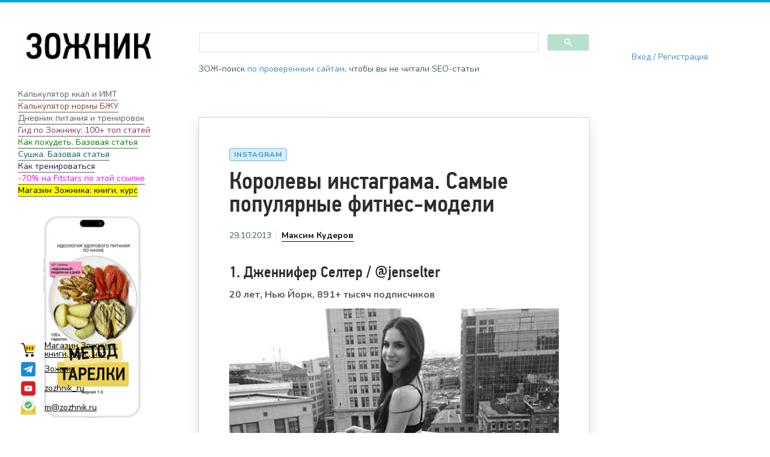

--- FILE ---
content_type: text/html; charset=UTF-8
request_url: https://zozhnik.ru/korolevy-instagrama-samye-populyarny/
body_size: 21480
content:

<!DOCTYPE html>
<!--[if IE 7]>
<html class="ie ie7" lang="ru-RU">
<![endif]-->
<!--[if IE 8]>
<html class="ie ie8" lang="ru-RU">
<![endif]-->
<!--[if !(IE 7) | !(IE 8) ]><!-->
<html lang="ru-RU">
<!--<![endif]-->
<head>
  <meta charset="UTF-8">
  <meta name="viewport" content="width=device-width,initial-scale=1">
  <meta http-equiv="X-UA-Compatible" content="IE=edge">
  <title>Зожник |   Королевы инстаграма. Самые популярные фитнес-модели</title>
  <link rel="profile" href="http://gmpg.org/xfn/11">
  <link rel="pingback" href="https://zozhnik.ru/xmlrpc.php">
    <meta name='robots' content='max-image-preview:large' />
<link rel='dns-prefetch' href='//cse.google.com' />
<link rel='dns-prefetch' href='//fonts.googleapis.com' />
<link rel="alternate" type="application/rss+xml" title="Зожник &raquo; Лента" href="https://zozhnik.ru/feed/" />
<link rel="alternate" type="application/rss+xml" title="Зожник &raquo; Лента комментариев" href="https://zozhnik.ru/comments/feed/" />
<link rel="alternate" type="application/rss+xml" title="Зожник &raquo; Лента комментариев к &laquo;Королевы инстаграма. Самые популярные фитнес-модели&raquo;" href="https://zozhnik.ru/korolevy-instagrama-samye-populyarny/feed/" />
<script type="text/javascript">
window._wpemojiSettings = {"baseUrl":"https:\/\/s.w.org\/images\/core\/emoji\/14.0.0\/72x72\/","ext":".png","svgUrl":"https:\/\/s.w.org\/images\/core\/emoji\/14.0.0\/svg\/","svgExt":".svg","source":{"concatemoji":"https:\/\/zozhnik.ru\/wp-includes\/js\/wp-emoji-release.min.js"}};
/*! This file is auto-generated */
!function(i,n){var o,s,e;function c(e){try{var t={supportTests:e,timestamp:(new Date).valueOf()};sessionStorage.setItem(o,JSON.stringify(t))}catch(e){}}function p(e,t,n){e.clearRect(0,0,e.canvas.width,e.canvas.height),e.fillText(t,0,0);var t=new Uint32Array(e.getImageData(0,0,e.canvas.width,e.canvas.height).data),r=(e.clearRect(0,0,e.canvas.width,e.canvas.height),e.fillText(n,0,0),new Uint32Array(e.getImageData(0,0,e.canvas.width,e.canvas.height).data));return t.every(function(e,t){return e===r[t]})}function u(e,t,n){switch(t){case"flag":return n(e,"\ud83c\udff3\ufe0f\u200d\u26a7\ufe0f","\ud83c\udff3\ufe0f\u200b\u26a7\ufe0f")?!1:!n(e,"\ud83c\uddfa\ud83c\uddf3","\ud83c\uddfa\u200b\ud83c\uddf3")&&!n(e,"\ud83c\udff4\udb40\udc67\udb40\udc62\udb40\udc65\udb40\udc6e\udb40\udc67\udb40\udc7f","\ud83c\udff4\u200b\udb40\udc67\u200b\udb40\udc62\u200b\udb40\udc65\u200b\udb40\udc6e\u200b\udb40\udc67\u200b\udb40\udc7f");case"emoji":return!n(e,"\ud83e\udef1\ud83c\udffb\u200d\ud83e\udef2\ud83c\udfff","\ud83e\udef1\ud83c\udffb\u200b\ud83e\udef2\ud83c\udfff")}return!1}function f(e,t,n){var r="undefined"!=typeof WorkerGlobalScope&&self instanceof WorkerGlobalScope?new OffscreenCanvas(300,150):i.createElement("canvas"),a=r.getContext("2d",{willReadFrequently:!0}),o=(a.textBaseline="top",a.font="600 32px Arial",{});return e.forEach(function(e){o[e]=t(a,e,n)}),o}function t(e){var t=i.createElement("script");t.src=e,t.defer=!0,i.head.appendChild(t)}"undefined"!=typeof Promise&&(o="wpEmojiSettingsSupports",s=["flag","emoji"],n.supports={everything:!0,everythingExceptFlag:!0},e=new Promise(function(e){i.addEventListener("DOMContentLoaded",e,{once:!0})}),new Promise(function(t){var n=function(){try{var e=JSON.parse(sessionStorage.getItem(o));if("object"==typeof e&&"number"==typeof e.timestamp&&(new Date).valueOf()<e.timestamp+604800&&"object"==typeof e.supportTests)return e.supportTests}catch(e){}return null}();if(!n){if("undefined"!=typeof Worker&&"undefined"!=typeof OffscreenCanvas&&"undefined"!=typeof URL&&URL.createObjectURL&&"undefined"!=typeof Blob)try{var e="postMessage("+f.toString()+"("+[JSON.stringify(s),u.toString(),p.toString()].join(",")+"));",r=new Blob([e],{type:"text/javascript"}),a=new Worker(URL.createObjectURL(r),{name:"wpTestEmojiSupports"});return void(a.onmessage=function(e){c(n=e.data),a.terminate(),t(n)})}catch(e){}c(n=f(s,u,p))}t(n)}).then(function(e){for(var t in e)n.supports[t]=e[t],n.supports.everything=n.supports.everything&&n.supports[t],"flag"!==t&&(n.supports.everythingExceptFlag=n.supports.everythingExceptFlag&&n.supports[t]);n.supports.everythingExceptFlag=n.supports.everythingExceptFlag&&!n.supports.flag,n.DOMReady=!1,n.readyCallback=function(){n.DOMReady=!0}}).then(function(){return e}).then(function(){var e;n.supports.everything||(n.readyCallback(),(e=n.source||{}).concatemoji?t(e.concatemoji):e.wpemoji&&e.twemoji&&(t(e.twemoji),t(e.wpemoji)))}))}((window,document),window._wpemojiSettings);
</script>
<style type="text/css">
img.wp-smiley,
img.emoji {
	display: inline !important;
	border: none !important;
	box-shadow: none !important;
	height: 1em !important;
	width: 1em !important;
	margin: 0 0.07em !important;
	vertical-align: -0.1em !important;
	background: none !important;
	padding: 0 !important;
}
</style>
	<link rel='stylesheet' id='wp-block-library-css' href='https://zozhnik.ru/wp-includes/css/dist/block-library/style.min.css' type='text/css' media='all' />
<style id='classic-theme-styles-inline-css' type='text/css'>
/*! This file is auto-generated */
.wp-block-button__link{color:#fff;background-color:#32373c;border-radius:9999px;box-shadow:none;text-decoration:none;padding:calc(.667em + 2px) calc(1.333em + 2px);font-size:1.125em}.wp-block-file__button{background:#32373c;color:#fff;text-decoration:none}
</style>
<style id='global-styles-inline-css' type='text/css'>
body{--wp--preset--color--black: #000000;--wp--preset--color--cyan-bluish-gray: #abb8c3;--wp--preset--color--white: #ffffff;--wp--preset--color--pale-pink: #f78da7;--wp--preset--color--vivid-red: #cf2e2e;--wp--preset--color--luminous-vivid-orange: #ff6900;--wp--preset--color--luminous-vivid-amber: #fcb900;--wp--preset--color--light-green-cyan: #7bdcb5;--wp--preset--color--vivid-green-cyan: #00d084;--wp--preset--color--pale-cyan-blue: #8ed1fc;--wp--preset--color--vivid-cyan-blue: #0693e3;--wp--preset--color--vivid-purple: #9b51e0;--wp--preset--gradient--vivid-cyan-blue-to-vivid-purple: linear-gradient(135deg,rgba(6,147,227,1) 0%,rgb(155,81,224) 100%);--wp--preset--gradient--light-green-cyan-to-vivid-green-cyan: linear-gradient(135deg,rgb(122,220,180) 0%,rgb(0,208,130) 100%);--wp--preset--gradient--luminous-vivid-amber-to-luminous-vivid-orange: linear-gradient(135deg,rgba(252,185,0,1) 0%,rgba(255,105,0,1) 100%);--wp--preset--gradient--luminous-vivid-orange-to-vivid-red: linear-gradient(135deg,rgba(255,105,0,1) 0%,rgb(207,46,46) 100%);--wp--preset--gradient--very-light-gray-to-cyan-bluish-gray: linear-gradient(135deg,rgb(238,238,238) 0%,rgb(169,184,195) 100%);--wp--preset--gradient--cool-to-warm-spectrum: linear-gradient(135deg,rgb(74,234,220) 0%,rgb(151,120,209) 20%,rgb(207,42,186) 40%,rgb(238,44,130) 60%,rgb(251,105,98) 80%,rgb(254,248,76) 100%);--wp--preset--gradient--blush-light-purple: linear-gradient(135deg,rgb(255,206,236) 0%,rgb(152,150,240) 100%);--wp--preset--gradient--blush-bordeaux: linear-gradient(135deg,rgb(254,205,165) 0%,rgb(254,45,45) 50%,rgb(107,0,62) 100%);--wp--preset--gradient--luminous-dusk: linear-gradient(135deg,rgb(255,203,112) 0%,rgb(199,81,192) 50%,rgb(65,88,208) 100%);--wp--preset--gradient--pale-ocean: linear-gradient(135deg,rgb(255,245,203) 0%,rgb(182,227,212) 50%,rgb(51,167,181) 100%);--wp--preset--gradient--electric-grass: linear-gradient(135deg,rgb(202,248,128) 0%,rgb(113,206,126) 100%);--wp--preset--gradient--midnight: linear-gradient(135deg,rgb(2,3,129) 0%,rgb(40,116,252) 100%);--wp--preset--font-size--small: 13px;--wp--preset--font-size--medium: 20px;--wp--preset--font-size--large: 36px;--wp--preset--font-size--x-large: 42px;--wp--preset--spacing--20: 0.44rem;--wp--preset--spacing--30: 0.67rem;--wp--preset--spacing--40: 1rem;--wp--preset--spacing--50: 1.5rem;--wp--preset--spacing--60: 2.25rem;--wp--preset--spacing--70: 3.38rem;--wp--preset--spacing--80: 5.06rem;--wp--preset--shadow--natural: 6px 6px 9px rgba(0, 0, 0, 0.2);--wp--preset--shadow--deep: 12px 12px 50px rgba(0, 0, 0, 0.4);--wp--preset--shadow--sharp: 6px 6px 0px rgba(0, 0, 0, 0.2);--wp--preset--shadow--outlined: 6px 6px 0px -3px rgba(255, 255, 255, 1), 6px 6px rgba(0, 0, 0, 1);--wp--preset--shadow--crisp: 6px 6px 0px rgba(0, 0, 0, 1);}:where(.is-layout-flex){gap: 0.5em;}:where(.is-layout-grid){gap: 0.5em;}body .is-layout-flow > .alignleft{float: left;margin-inline-start: 0;margin-inline-end: 2em;}body .is-layout-flow > .alignright{float: right;margin-inline-start: 2em;margin-inline-end: 0;}body .is-layout-flow > .aligncenter{margin-left: auto !important;margin-right: auto !important;}body .is-layout-constrained > .alignleft{float: left;margin-inline-start: 0;margin-inline-end: 2em;}body .is-layout-constrained > .alignright{float: right;margin-inline-start: 2em;margin-inline-end: 0;}body .is-layout-constrained > .aligncenter{margin-left: auto !important;margin-right: auto !important;}body .is-layout-constrained > :where(:not(.alignleft):not(.alignright):not(.alignfull)){max-width: var(--wp--style--global--content-size);margin-left: auto !important;margin-right: auto !important;}body .is-layout-constrained > .alignwide{max-width: var(--wp--style--global--wide-size);}body .is-layout-flex{display: flex;}body .is-layout-flex{flex-wrap: wrap;align-items: center;}body .is-layout-flex > *{margin: 0;}body .is-layout-grid{display: grid;}body .is-layout-grid > *{margin: 0;}:where(.wp-block-columns.is-layout-flex){gap: 2em;}:where(.wp-block-columns.is-layout-grid){gap: 2em;}:where(.wp-block-post-template.is-layout-flex){gap: 1.25em;}:where(.wp-block-post-template.is-layout-grid){gap: 1.25em;}.has-black-color{color: var(--wp--preset--color--black) !important;}.has-cyan-bluish-gray-color{color: var(--wp--preset--color--cyan-bluish-gray) !important;}.has-white-color{color: var(--wp--preset--color--white) !important;}.has-pale-pink-color{color: var(--wp--preset--color--pale-pink) !important;}.has-vivid-red-color{color: var(--wp--preset--color--vivid-red) !important;}.has-luminous-vivid-orange-color{color: var(--wp--preset--color--luminous-vivid-orange) !important;}.has-luminous-vivid-amber-color{color: var(--wp--preset--color--luminous-vivid-amber) !important;}.has-light-green-cyan-color{color: var(--wp--preset--color--light-green-cyan) !important;}.has-vivid-green-cyan-color{color: var(--wp--preset--color--vivid-green-cyan) !important;}.has-pale-cyan-blue-color{color: var(--wp--preset--color--pale-cyan-blue) !important;}.has-vivid-cyan-blue-color{color: var(--wp--preset--color--vivid-cyan-blue) !important;}.has-vivid-purple-color{color: var(--wp--preset--color--vivid-purple) !important;}.has-black-background-color{background-color: var(--wp--preset--color--black) !important;}.has-cyan-bluish-gray-background-color{background-color: var(--wp--preset--color--cyan-bluish-gray) !important;}.has-white-background-color{background-color: var(--wp--preset--color--white) !important;}.has-pale-pink-background-color{background-color: var(--wp--preset--color--pale-pink) !important;}.has-vivid-red-background-color{background-color: var(--wp--preset--color--vivid-red) !important;}.has-luminous-vivid-orange-background-color{background-color: var(--wp--preset--color--luminous-vivid-orange) !important;}.has-luminous-vivid-amber-background-color{background-color: var(--wp--preset--color--luminous-vivid-amber) !important;}.has-light-green-cyan-background-color{background-color: var(--wp--preset--color--light-green-cyan) !important;}.has-vivid-green-cyan-background-color{background-color: var(--wp--preset--color--vivid-green-cyan) !important;}.has-pale-cyan-blue-background-color{background-color: var(--wp--preset--color--pale-cyan-blue) !important;}.has-vivid-cyan-blue-background-color{background-color: var(--wp--preset--color--vivid-cyan-blue) !important;}.has-vivid-purple-background-color{background-color: var(--wp--preset--color--vivid-purple) !important;}.has-black-border-color{border-color: var(--wp--preset--color--black) !important;}.has-cyan-bluish-gray-border-color{border-color: var(--wp--preset--color--cyan-bluish-gray) !important;}.has-white-border-color{border-color: var(--wp--preset--color--white) !important;}.has-pale-pink-border-color{border-color: var(--wp--preset--color--pale-pink) !important;}.has-vivid-red-border-color{border-color: var(--wp--preset--color--vivid-red) !important;}.has-luminous-vivid-orange-border-color{border-color: var(--wp--preset--color--luminous-vivid-orange) !important;}.has-luminous-vivid-amber-border-color{border-color: var(--wp--preset--color--luminous-vivid-amber) !important;}.has-light-green-cyan-border-color{border-color: var(--wp--preset--color--light-green-cyan) !important;}.has-vivid-green-cyan-border-color{border-color: var(--wp--preset--color--vivid-green-cyan) !important;}.has-pale-cyan-blue-border-color{border-color: var(--wp--preset--color--pale-cyan-blue) !important;}.has-vivid-cyan-blue-border-color{border-color: var(--wp--preset--color--vivid-cyan-blue) !important;}.has-vivid-purple-border-color{border-color: var(--wp--preset--color--vivid-purple) !important;}.has-vivid-cyan-blue-to-vivid-purple-gradient-background{background: var(--wp--preset--gradient--vivid-cyan-blue-to-vivid-purple) !important;}.has-light-green-cyan-to-vivid-green-cyan-gradient-background{background: var(--wp--preset--gradient--light-green-cyan-to-vivid-green-cyan) !important;}.has-luminous-vivid-amber-to-luminous-vivid-orange-gradient-background{background: var(--wp--preset--gradient--luminous-vivid-amber-to-luminous-vivid-orange) !important;}.has-luminous-vivid-orange-to-vivid-red-gradient-background{background: var(--wp--preset--gradient--luminous-vivid-orange-to-vivid-red) !important;}.has-very-light-gray-to-cyan-bluish-gray-gradient-background{background: var(--wp--preset--gradient--very-light-gray-to-cyan-bluish-gray) !important;}.has-cool-to-warm-spectrum-gradient-background{background: var(--wp--preset--gradient--cool-to-warm-spectrum) !important;}.has-blush-light-purple-gradient-background{background: var(--wp--preset--gradient--blush-light-purple) !important;}.has-blush-bordeaux-gradient-background{background: var(--wp--preset--gradient--blush-bordeaux) !important;}.has-luminous-dusk-gradient-background{background: var(--wp--preset--gradient--luminous-dusk) !important;}.has-pale-ocean-gradient-background{background: var(--wp--preset--gradient--pale-ocean) !important;}.has-electric-grass-gradient-background{background: var(--wp--preset--gradient--electric-grass) !important;}.has-midnight-gradient-background{background: var(--wp--preset--gradient--midnight) !important;}.has-small-font-size{font-size: var(--wp--preset--font-size--small) !important;}.has-medium-font-size{font-size: var(--wp--preset--font-size--medium) !important;}.has-large-font-size{font-size: var(--wp--preset--font-size--large) !important;}.has-x-large-font-size{font-size: var(--wp--preset--font-size--x-large) !important;}
.wp-block-navigation a:where(:not(.wp-element-button)){color: inherit;}
:where(.wp-block-post-template.is-layout-flex){gap: 1.25em;}:where(.wp-block-post-template.is-layout-grid){gap: 1.25em;}
:where(.wp-block-columns.is-layout-flex){gap: 2em;}:where(.wp-block-columns.is-layout-grid){gap: 2em;}
.wp-block-pullquote{font-size: 1.5em;line-height: 1.6;}
</style>
<link rel='stylesheet' id='userpro_google_font-css' href='https://fonts.googleapis.com/css?family=Roboto%3A400%2C400italic%2C700%2C700italic%2C300italic%2C300' type='text/css' media='all' />
<link rel='stylesheet' id='userpro_skin_min-css' href='https://zozhnik.ru/wp-content/plugins/userpro/skins/pure/style.css' type='text/css' media='all' />
<link rel='stylesheet' id='up_fontawesome-css' href='https://zozhnik.ru/wp-content/plugins/userpro/css/up-fontawesome.css' type='text/css' media='all' />
<link rel='stylesheet' id='up_timeline_css-css' href='https://zozhnik.ru/wp-content/plugins/userpro/addons/timeline/assets/css/timeline.css' type='text/css' media='all' />
<link rel='stylesheet' id='widgetopts-styles-css' href='https://zozhnik.ru/wp-content/plugins/widget-options/assets/css/widget-options.css' type='text/css' media='all' />
<link rel='stylesheet' id='wpdiscuz-frontend-minimal-css-css' href='https://zozhnik.ru/wp-content/plugins/wpdiscuz/themes/default/style-minimal.css' type='text/css' media='all' />
<style id='wpdiscuz-frontend-minimal-css-inline-css' type='text/css'>
 #wpdcom .ql-snow .ql-tooltip[data-mode="link"]::before{content:"Введите ссылку:"}#wpdcom .ql-snow .ql-tooltip.ql-editing a.ql-action::after{content:"Сохранить"}
</style>
<link rel='stylesheet' id='wpdiscuz-fa-css' href='https://zozhnik.ru/wp-content/plugins/wpdiscuz/assets/third-party/font-awesome-5.13.0/css/fa.min.css' type='text/css' media='all' />
<link rel='stylesheet' id='wpdiscuz-combo-css-css' href='https://zozhnik.ru/wp-content/plugins/wpdiscuz/assets/css/wpdiscuz-combo.min.css' type='text/css' media='all' />
<link rel='stylesheet' id='pluto-google-font-css' href='https://fonts.googleapis.com/css?family=Nunito:400,600,700' type='text/css' media='all' />
<link rel='stylesheet' id='pluto-magnific-popup-css' href='https://zozhnik.ru/wp-content/themes/pluto-by-osetin/assets/css/magnific-popup.css' type='text/css' media='all' />
<link rel='stylesheet' id='pluto-editor-style-css' href='https://zozhnik.ru/wp-content/themes/pluto-by-osetin/editor-style.css' type='text/css' media='all' />
<link rel='stylesheet' id='pluto-main-less-clear_white-css' href='https://zozhnik.ru/wp-content/uploads/wp-less-cache/pluto-main-less-clear_white.css?ver=1768942147' type='text/css' media='all' />
<link rel='stylesheet' id='pluto-style-css' href='https://zozhnik.ru/wp-content/themes/pluto-by-osetin-new/style.css' type='text/css' media='all' />
<script type='text/javascript' src='https://zozhnik.ru/wp-includes/js/jquery/jquery.min.js' id='jquery-core-js'></script>
<script type='text/javascript' src='https://zozhnik.ru/wp-includes/js/jquery/jquery-migrate.min.js' id='jquery-migrate-js'></script>
<script type='text/javascript' src='https://zozhnik.ru/wp-content/plugins/miniorange-login-openid/includes/js/mo_openid_jquery.cookie.min.js' id='js-cookie-script-js'></script>
<script type='text/javascript' src='https://zozhnik.ru/wp-content/plugins/miniorange-login-openid/includes/js/mo-openid-social_login.js' id='mo-social-login-script-js'></script>
<script type='text/javascript' id='userpro_sc-js-extra'>
/* <![CDATA[ */
var up_social_ajax  = {"ajaxurl":"https:\/\/zozhnik.ru\/wp-admin\/admin-ajax.php","security":"f501bbaa0f","data":{"is_user_logged_in":false}};
/* ]]> */
</script>
<script type='text/javascript' src='https://zozhnik.ru/wp-content/plugins/userpro/addons/social/scripts/userpro-social.js' id='userpro_sc-js'></script>
<script type='text/javascript' src='https://zozhnik.ru/wp-content/plugins/userpro/scripts/userpro.encrypt.js' id='userpro_encrypt_js-js'></script>
<link rel="https://api.w.org/" href="https://zozhnik.ru/wp-json/" /><link rel="alternate" type="application/json" href="https://zozhnik.ru/wp-json/wp/v2/posts/1091" /><link rel="EditURI" type="application/rsd+xml" title="RSD" href="https://zozhnik.ru/xmlrpc.php?rsd" />
<meta name="generator" content="WordPress 6.3.5" />
<link rel="canonical" href="https://zozhnik.ru/korolevy-instagrama-samye-populyarny/" />
<link rel='shortlink' href='https://zozhnik.ru/?p=1091' />
<link rel="alternate" type="application/json+oembed" href="https://zozhnik.ru/wp-json/oembed/1.0/embed?url=https%3A%2F%2Fzozhnik.ru%2Fkorolevy-instagrama-samye-populyarny%2F" />
<link rel="alternate" type="text/xml+oembed" href="https://zozhnik.ru/wp-json/oembed/1.0/embed?url=https%3A%2F%2Fzozhnik.ru%2Fkorolevy-instagrama-samye-populyarny%2F&#038;format=xml" />
    <script type="text/javascript">
        var userpro_ajax_url = 'https://zozhnik.ru/wp-admin/admin-ajax.php';
        var dateformat = 'dd-mm-yy';
    </script>
    
<!-- Yandex.Metrika counter -->
<script type="text/javascript" >
   (function(m,e,t,r,i,k,a){m[i]=m[i]||function(){(m[i].a=m[i].a||[]).push(arguments)};
   m[i].l=1*new Date();k=e.createElement(t),a=e.getElementsByTagName(t)[0],k.async=1,k.src=r,a.parentNode.insertBefore(k,a)})
   (window, document, "script", "https://mc.yandex.ru/metrika/tag.js", "ym");

   ym(53127685, "init", {
        clickmap:true,
        trackLinks:true,
        accurateTrackBounce:true,
        webvisor:true
   });
</script>
<noscript><div><img src="https://mc.yandex.ru/watch/53127685" style="position:absolute; left:-9999px;" alt="" /></div></noscript>
<!-- /Yandex.Metrika counter -->

<meta property="og:url"           content="https://zozhnik.ru/korolevy-instagrama-samye-populyarny/" /><meta property="og:type"          content="website" /><meta property="og:title"         content="Королевы инстаграма. Самые популярные фитнес-модели" /><meta property="og:description"   content="Зожник - наука о здоровом образе жизни" /><meta property="og:image"         content="https://zozhnik.ru/wp-content/uploads/2013/10/инста_заг.jpg" /><script type="text/javascript">var ajaxurl = "https://zozhnik.ru/wp-admin/admin-ajax.php"</script><meta name="generator" content="Powered by WPBakery Page Builder - drag and drop page builder for WordPress."/>
<noscript><style>.lazyload[data-src]{display:none !important;}</style></noscript><style>.lazyload{background-image:none !important;}.lazyload:before{background-image:none !important;}</style><link rel="icon" href="https://zozhnik.ru/wp-content/uploads/2020/09/cropped-logo_heart-32x32.jpg" sizes="32x32" />
<link rel="icon" href="https://zozhnik.ru/wp-content/uploads/2020/09/cropped-logo_heart-192x192.jpg" sizes="192x192" />
<link rel="apple-touch-icon" href="https://zozhnik.ru/wp-content/uploads/2020/09/cropped-logo_heart-180x180.jpg" />
<meta name="msapplication-TileImage" content="https://zozhnik.ru/wp-content/uploads/2020/09/cropped-logo_heart-270x270.jpg" />
<noscript><style> .wpb_animate_when_almost_visible { opacity: 1; }</style></noscript>  <!--[if lt IE 9]>
  <script src="https://zozhnik.ru/wp-content/themes/pluto-by-osetin/js/html5shiv.min.js"></script>
  <script type="text/javascript" src="https://zozhnik.ru/wp-content/themes/pluto-by-osetin/js/respond.min.js"></script>
  <![endif]-->
  <script data-ad-client="ca-pub-7805871872564114" async src="https://pagead2.googlesyndication.com/pagead/js/adsbygoogle.js"></script>
</head>

<body class="post-template-default single single-post postid-1091 single-format-standard menu-position-right sidebar-position-left not-wrapped-widgets no-ads-on-smartphones no-ads-on-tablets with-infinite-button page-fixed-width wpb-js-composer js-comp-ver-6.1 vc_responsive">
  
  
<script type="text/javascript" async src="https://relap.io/v7/relap.js" data-relap-token="QZfunaAkzTDN19LX"></script>

  <div class="all-wrapper with-loading">
  
    <div class="menu-block ">
    
      <div class="menu-left-i">
      <div class="logo">
        <a href="https://zozhnik.ru/">
                      <img src="[data-uri]" alt="" data-src="https://zozhnik.ru/wp-content/uploads/2020/10/New-Project.png" decoding="async" class="lazyload" data-eio-rwidth="1" data-eio-rheight="1"><noscript><img src="https://zozhnik.ru/wp-content/uploads/2020/10/New-Project.png" alt="" data-eio="l"></noscript>
                            </a>
      </div>
      
      
      <div class="menu-activated-on-click">
                <a href="#" class="xoo-el-login-tgr">Вход / Регистрация</a>      </div>


      


      
      

      

      


      

      </div>

      </div>
    <div class="menu-toggler-w">

    <div class="search-and-sidebar-togglers">
      <div class="mobile-logo">
      <a href="/"><img width="300" height="104" src="[data-uri]" class="image wp-image-47344  attachment-medium size-medium lazyload" alt="" decoding="async" style="max-width: 100%; height: auto;"   data-src="https://zozhnik.ru/wp-content/uploads/2021/01/zozhnik-300x104.png" data-srcset="https://zozhnik.ru/wp-content/uploads/2021/01/zozhnik-300x104.png 300w, https://zozhnik.ru/wp-content/uploads/2021/01/zozhnik-400x139.png 400w, https://zozhnik.ru/wp-content/uploads/2021/01/zozhnik-260x90.png 260w, https://zozhnik.ru/wp-content/uploads/2021/01/zozhnik.png 530w" data-sizes="auto" data-eio-rwidth="300" data-eio-rheight="104" /><noscript><img width="300" height="104" src="https://zozhnik.ru/wp-content/uploads/2021/01/zozhnik-300x104.png" class="image wp-image-47344  attachment-medium size-medium" alt="" decoding="async" style="max-width: 100%; height: auto;" srcset="https://zozhnik.ru/wp-content/uploads/2021/01/zozhnik-300x104.png 300w, https://zozhnik.ru/wp-content/uploads/2021/01/zozhnik-400x139.png 400w, https://zozhnik.ru/wp-content/uploads/2021/01/zozhnik-260x90.png 260w, https://zozhnik.ru/wp-content/uploads/2021/01/zozhnik.png 530w" sizes="(max-width: 300px) 100vw, 300px" data-eio="l" /></noscript></a>      </div>
      <a href="#" class="sidebar-toggler">
        <i class="os-new-icon hamburger"></i>
      </a>
    </div>
  </div>
  <div class="mobile-menu-w">
    <div class="mobile-menu menu-activated-on-click"><ul id="menu-zozhnik" class="menu"><li id="menu-item-46564" class="xoo-el-login-tgr menu-item menu-item-type-custom menu-item-object-custom menu-item-46564"><a>Войти</a></li>
<li id="menu-item-46568" class="xoo-el-myaccount-menu menu-item menu-item-type-custom menu-item-object-custom menu-item-46568"><a href="/profile/">?</a></li>
<li id="menu-item-47040" class="xoo-el-login-tgr menu-item menu-item-type-custom menu-item-object-custom menu-item-47040"><a>Вход</a></li>
<li id="menu-item-50523" class="menu-item menu-item-type-custom menu-item-object-custom menu-item-50523"><a href="#">[dm-modal]</a></li>
</ul></div>  </div>
  <div class="main-content-w">
<div class="main-content-m">
      <div class="primary-sidebar-wrapper">
      <div id="primary-sidebar" class="primary-sidebar widget-area" role="complementary">
        <aside id="media_image-2" class="extendedwopts-hide extendedwopts-tablet extendedwopts-mobile widget widget_media_image"><a href="/"><img width="530" height="184" src="[data-uri]" class="image wp-image-47344  attachment-full size-full lazyload" alt="" decoding="async" style="max-width: 100%; height: auto;" fetchpriority="high"   data-src="https://zozhnik.ru/wp-content/uploads/2021/01/zozhnik.png" data-srcset="https://zozhnik.ru/wp-content/uploads/2021/01/zozhnik.png 530w, https://zozhnik.ru/wp-content/uploads/2021/01/zozhnik-300x104.png 300w, https://zozhnik.ru/wp-content/uploads/2021/01/zozhnik-400x139.png 400w, https://zozhnik.ru/wp-content/uploads/2021/01/zozhnik-260x90.png 260w" data-sizes="auto" data-eio-rwidth="530" data-eio-rheight="184" /><noscript><img width="530" height="184" src="https://zozhnik.ru/wp-content/uploads/2021/01/zozhnik.png" class="image wp-image-47344  attachment-full size-full" alt="" decoding="async" style="max-width: 100%; height: auto;" fetchpriority="high" srcset="https://zozhnik.ru/wp-content/uploads/2021/01/zozhnik.png 530w, https://zozhnik.ru/wp-content/uploads/2021/01/zozhnik-300x104.png 300w, https://zozhnik.ru/wp-content/uploads/2021/01/zozhnik-400x139.png 400w, https://zozhnik.ru/wp-content/uploads/2021/01/zozhnik-260x90.png 260w" sizes="(max-width: 530px) 100vw, 530px" data-eio="l" /></noscript></a></aside><aside id="custom_html-3" class="widget_text widget widget_custom_html"><div class="textwidget custom-html-widget"><div class="menu_login">[xoo_el_action type="login" change_to="logout" text="Авторизоваться"  redirect_to="same"]</div></div></aside><aside id="custom_html-2" class="widget_text widget widget_custom_html"><div class="textwidget custom-html-widget"><a href="https://zozhnik.ru/calc/" class="primary_sidebar_link">Калькулятор ккал и ИМТ</a><br>
<a href="https://zozhnik.ru/calc_pfc/"  class="primary_sidebar_link" style="color:#903f30">Калькулятор нормы БЖУ</a><br>
<a href="https://tvoydnevnik.com/" class="primary_sidebar_link">Дневник питания и тренировок</a><br>
<a href="https://zozhnik.ru/gid-po-zozhniku/" class="primary_sidebar_link" style="color:#98315f">Гид по Зожнику: 100+ топ статей</a><br>
<a href="https://zozhnik.ru/kak-poxudet-bazovaya-statya/" class="primary_sidebar_link" style="color: green">Как похудеть. Базовая статья</a><br>
<a href="https://zozhnik.ru/zhiroszhiganie-sushka-umenshenie-procenta-zhira-bazovaya-statya/" class="primary_sidebar_link" style="color:#006756">Сушка. Базовая статья</a><br>
<a href="https://zozhnik.ru/kak-trenirovatsya/" class="primary_sidebar_link" style="color:#2a1647">Как тренироваться</a><br>
<a href="https://fitstars.ru/subscribe?a_aid=zozhnik&promo=ЗОЖНИК" class="primary_sidebar_link" style="color:#ff00ff">-70% на Fitstars по этой ссылке</a><br>
<a href="https://taplink.cc/zozhnik_ru" class="primary_sidebar_link" style="color:#2a1647"><mark>Магазин Зожника: книги, курс</mark></a><br></div></aside><aside id="custom_html-7" class="widget_text widget widget_custom_html"><div class="textwidget custom-html-widget"></div></aside><aside id="custom_html-8" class="widget_text widget widget_custom_html"><div class="textwidget custom-html-widget"></div></aside><div class="textwidget custom-html-widget"></div><a href="https://taplink.cc/zozhnik_ru"><img width="320" height="450" src="[data-uri]" class="image wp-image-50877  attachment-full size-full lazyload" alt="" decoding="async" style="max-width: 100%; height: auto;"   data-src="https://zozhnik.ru/wp-content/uploads/2024/07/oblozhka5.png" data-srcset="https://zozhnik.ru/wp-content/uploads/2024/07/oblozhka5.png 320w, https://zozhnik.ru/wp-content/uploads/2024/07/oblozhka5-213x300.png 213w, https://zozhnik.ru/wp-content/uploads/2024/07/oblozhka5-265x372.png 265w, https://zozhnik.ru/wp-content/uploads/2024/07/oblozhka5-260x366.png 260w" data-sizes="auto" data-eio-rwidth="320" data-eio-rheight="450" /><noscript><img width="320" height="450" src="https://zozhnik.ru/wp-content/uploads/2024/07/oblozhka5.png" class="image wp-image-50877  attachment-full size-full" alt="" decoding="async" style="max-width: 100%; height: auto;" srcset="https://zozhnik.ru/wp-content/uploads/2024/07/oblozhka5.png 320w, https://zozhnik.ru/wp-content/uploads/2024/07/oblozhka5-213x300.png 213w, https://zozhnik.ru/wp-content/uploads/2024/07/oblozhka5-265x372.png 265w, https://zozhnik.ru/wp-content/uploads/2024/07/oblozhka5-260x366.png 260w" sizes="(max-width: 320px) 100vw, 320px" data-eio="l" /></noscript></a><div class="sidebar_footer sidebar_footer_page fixed"><div class="zozhnik-footer">
    <a href="https://taplink.cc/zozhnik_ru" class="zozhnik-footer__link"><div class="zozhnik-footer__icon"><img src="[data-uri]" alt="" data-src="https://zozhnik.ru/wp-content/uploads/2023/04/cart-150x150.png" decoding="async" class="lazyload" data-eio-rwidth="150" data-eio-rheight="150"><noscript><img src="https://zozhnik.ru/wp-content/uploads/2023/04/cart-150x150.png" alt="" data-eio="l"></noscript></div>Магазин Зожника: книги,&nbsp;курс, чат</a>
    <a href="https://t.me/zozhnik" class="zozhnik-footer__link"><div class="zozhnik-footer__icon"><img src="[data-uri]" alt="" data-src="https://zozhnik.ru/wp-content/uploads/2023/04/telegram-150x150.png" decoding="async" class="lazyload" data-eio-rwidth="150" data-eio-rheight="150"><noscript><img src="https://zozhnik.ru/wp-content/uploads/2023/04/telegram-150x150.png" alt="" data-eio="l"></noscript></div>Зожник</a>
    <a href="https://www.youtube.com/@zozhnik_ru" class="zozhnik-footer__link"><div class="zozhnik-footer__icon"><img src="[data-uri]" alt="" data-src="https://zozhnik.ru/wp-content/uploads/2024/04/you_zozh.png" decoding="async" class="lazyload" data-eio-rwidth="150" data-eio-rheight="150"><noscript><img src="https://zozhnik.ru/wp-content/uploads/2024/04/you_zozh.png" alt="" data-eio="l"></noscript></div>zozhnik_ru</a>
    <a href="mailto:m@zozhnik.ru" class="zozhnik-footer__link"><div class="zozhnik-footer__icon"><img src="[data-uri]" alt="" data-src="https://zozhnik.ru/wp-content/uploads/2023/04/email-150x150.png" decoding="async" class="lazyload" data-eio-rwidth="150" data-eio-rheight="150"><noscript><img src="https://zozhnik.ru/wp-content/uploads/2023/04/email-150x150.png" alt="" data-eio="l"></noscript></div>m@zozhnik.ru</a>
</div></div>      </div>
    </div>  <div class="main-content-i">
        <div class="content side-padded-content reading-mode-content">
                    <!--
                -->
                
<div class="zozh-search">
    <div class="gcse-search"></div>
    <p>ЗОЖ-поиск <a href="/spisok-sajtov-dlya-zozh-poiska-na-zozhnike/" target="_blank">по проверенным сайтам</a>, чтобы вы не читали SEO-статьи</p>
</div>


<article id="post-1091" class="pluto-page-box post-1091 post type-post status-publish format-standard has-post-thumbnail hentry category-1 tag-instagram">
  <div class="post-body">
    <div class="single-post-top-features">
                              </div>

    <div class="post-tags-top">
        <ul class="post-tags"><li><a href="https://zozhnik.ru/tag/instagram/" rel="tag">Instagram</a></li></ul>    </div>
    <div class="tags_cleaner"></div>

    <h1 class="post-title entry-title"><a href="https://zozhnik.ru/korolevy-instagrama-samye-populyarny/">Королевы инстаграма. Самые популярные фитнес-модели</a></h1>

        <div class="post-meta-top entry-meta">
      <div class="row">


        
          <div class="col-md-12">
            <div class="post-date"> <time class="entry-date updated" datetime="2013-10-29T09:17:19+04:00">29.10.2013</time></div>
            <div class="post-author"> <strong class="author vcard"><a href="https://zozhnik.ru/author/deleske/" class="url fn n" rel="author">Максим Кудеров</a></strong></div>
          </div>

          
        

      </div>
    </div>

                  <div class="post-content entry-content">

      
        
                      <h2>1. Дженнифер Селтер / @jenselter</h2>
<p><strong>20 лет, Нью Йорк, 891+ тысяч подписчиков</strong></p>
<p><img decoding="async" class="alignnone size-full wp-image-1092 lazyload" src="[data-uri]" alt="jenn" width="609" height="611"   data-src="http://www.zozhnik.ru/wp-content/uploads/2013/10/jenn.png" data-srcset="https://zozhnik.ru/wp-content/uploads/2013/10/jenn.png 609w, https://zozhnik.ru/wp-content/uploads/2013/10/jenn-300x300.png 300w, https://zozhnik.ru/wp-content/uploads/2013/10/jenn-150x150.png 150w, https://zozhnik.ru/wp-content/uploads/2013/10/jenn-371x372.png 371w, https://zozhnik.ru/wp-content/uploads/2013/10/jenn-574x576.png 574w, https://zozhnik.ru/wp-content/uploads/2013/10/jenn-400x401.png 400w, https://zozhnik.ru/wp-content/uploads/2013/10/jenn-50x50.png 50w, https://zozhnik.ru/wp-content/uploads/2013/10/jenn-260x261.png 260w, https://zozhnik.ru/wp-content/uploads/2013/10/jenn-600x602.png 600w, https://zozhnik.ru/wp-content/uploads/2013/10/jenn-100x100.png 100w" data-sizes="auto" data-eio-rwidth="609" data-eio-rheight="611" /><noscript><img decoding="async" class="alignnone size-full wp-image-1092" src="http://www.zozhnik.ru/wp-content/uploads/2013/10/jenn.png" alt="jenn" width="609" height="611" srcset="https://zozhnik.ru/wp-content/uploads/2013/10/jenn.png 609w, https://zozhnik.ru/wp-content/uploads/2013/10/jenn-300x300.png 300w, https://zozhnik.ru/wp-content/uploads/2013/10/jenn-150x150.png 150w, https://zozhnik.ru/wp-content/uploads/2013/10/jenn-371x372.png 371w, https://zozhnik.ru/wp-content/uploads/2013/10/jenn-574x576.png 574w, https://zozhnik.ru/wp-content/uploads/2013/10/jenn-400x401.png 400w, https://zozhnik.ru/wp-content/uploads/2013/10/jenn-50x50.png 50w, https://zozhnik.ru/wp-content/uploads/2013/10/jenn-260x261.png 260w, https://zozhnik.ru/wp-content/uploads/2013/10/jenn-600x602.png 600w, https://zozhnik.ru/wp-content/uploads/2013/10/jenn-100x100.png 100w" sizes="(max-width: 609px) 100vw, 609px" data-eio="l" /></noscript></p>
<p><img decoding="async" class="alignnone size-full wp-image-1093 lazyload" src="[data-uri]" alt="jenn2" width="595" height="595"   data-src="http://www.zozhnik.ru/wp-content/uploads/2013/10/jenn2.png" data-srcset="https://zozhnik.ru/wp-content/uploads/2013/10/jenn2.png 595w, https://zozhnik.ru/wp-content/uploads/2013/10/jenn2-300x300.png 300w, https://zozhnik.ru/wp-content/uploads/2013/10/jenn2-150x150.png 150w, https://zozhnik.ru/wp-content/uploads/2013/10/jenn2-372x372.png 372w, https://zozhnik.ru/wp-content/uploads/2013/10/jenn2-576x576.png 576w, https://zozhnik.ru/wp-content/uploads/2013/10/jenn2-400x400.png 400w, https://zozhnik.ru/wp-content/uploads/2013/10/jenn2-50x50.png 50w, https://zozhnik.ru/wp-content/uploads/2013/10/jenn2-260x260.png 260w, https://zozhnik.ru/wp-content/uploads/2013/10/jenn2-100x100.png 100w" data-sizes="auto" data-eio-rwidth="595" data-eio-rheight="595" /><noscript><img decoding="async" class="alignnone size-full wp-image-1093" src="http://www.zozhnik.ru/wp-content/uploads/2013/10/jenn2.png" alt="jenn2" width="595" height="595" srcset="https://zozhnik.ru/wp-content/uploads/2013/10/jenn2.png 595w, https://zozhnik.ru/wp-content/uploads/2013/10/jenn2-300x300.png 300w, https://zozhnik.ru/wp-content/uploads/2013/10/jenn2-150x150.png 150w, https://zozhnik.ru/wp-content/uploads/2013/10/jenn2-372x372.png 372w, https://zozhnik.ru/wp-content/uploads/2013/10/jenn2-576x576.png 576w, https://zozhnik.ru/wp-content/uploads/2013/10/jenn2-400x400.png 400w, https://zozhnik.ru/wp-content/uploads/2013/10/jenn2-50x50.png 50w, https://zozhnik.ru/wp-content/uploads/2013/10/jenn2-260x260.png 260w, https://zozhnik.ru/wp-content/uploads/2013/10/jenn2-100x100.png 100w" sizes="(max-width: 595px) 100vw, 595px" data-eio="l" /></noscript> <img decoding="async" class="alignnone size-full wp-image-1094 lazyload" src="[data-uri]" alt="jenn3" width="610" height="612"   data-src="http://www.zozhnik.ru/wp-content/uploads/2013/10/jenn3.png" data-srcset="https://zozhnik.ru/wp-content/uploads/2013/10/jenn3.png 610w, https://zozhnik.ru/wp-content/uploads/2013/10/jenn3-300x300.png 300w, https://zozhnik.ru/wp-content/uploads/2013/10/jenn3-150x150.png 150w, https://zozhnik.ru/wp-content/uploads/2013/10/jenn3-371x372.png 371w, https://zozhnik.ru/wp-content/uploads/2013/10/jenn3-574x576.png 574w, https://zozhnik.ru/wp-content/uploads/2013/10/jenn3-400x401.png 400w, https://zozhnik.ru/wp-content/uploads/2013/10/jenn3-50x50.png 50w, https://zozhnik.ru/wp-content/uploads/2013/10/jenn3-260x261.png 260w, https://zozhnik.ru/wp-content/uploads/2013/10/jenn3-600x602.png 600w, https://zozhnik.ru/wp-content/uploads/2013/10/jenn3-100x100.png 100w" data-sizes="auto" data-eio-rwidth="610" data-eio-rheight="612" /><noscript><img decoding="async" class="alignnone size-full wp-image-1094" src="http://www.zozhnik.ru/wp-content/uploads/2013/10/jenn3.png" alt="jenn3" width="610" height="612" srcset="https://zozhnik.ru/wp-content/uploads/2013/10/jenn3.png 610w, https://zozhnik.ru/wp-content/uploads/2013/10/jenn3-300x300.png 300w, https://zozhnik.ru/wp-content/uploads/2013/10/jenn3-150x150.png 150w, https://zozhnik.ru/wp-content/uploads/2013/10/jenn3-371x372.png 371w, https://zozhnik.ru/wp-content/uploads/2013/10/jenn3-574x576.png 574w, https://zozhnik.ru/wp-content/uploads/2013/10/jenn3-400x401.png 400w, https://zozhnik.ru/wp-content/uploads/2013/10/jenn3-50x50.png 50w, https://zozhnik.ru/wp-content/uploads/2013/10/jenn3-260x261.png 260w, https://zozhnik.ru/wp-content/uploads/2013/10/jenn3-600x602.png 600w, https://zozhnik.ru/wp-content/uploads/2013/10/jenn3-100x100.png 100w" sizes="(max-width: 610px) 100vw, 610px" data-eio="l" /></noscript></p>
<p>&nbsp;</p>
<h2>2. Ле Делеон / @laisdeleon</h2>
<p><strong>26 лет, Лас-Вегас, более 161 тысячи подписчиков</strong></p>
<p><img decoding="async" class="alignnone size-full wp-image-1099 lazyload" src="[data-uri]" alt="lais_deleson" width="609" height="612"   data-src="http://www.zozhnik.ru/wp-content/uploads/2013/10/lais_deleson.png" data-srcset="https://zozhnik.ru/wp-content/uploads/2013/10/lais_deleson.png 609w, https://zozhnik.ru/wp-content/uploads/2013/10/lais_deleson-300x301.png 300w, https://zozhnik.ru/wp-content/uploads/2013/10/lais_deleson-150x150.png 150w, https://zozhnik.ru/wp-content/uploads/2013/10/lais_deleson-370x372.png 370w, https://zozhnik.ru/wp-content/uploads/2013/10/lais_deleson-573x576.png 573w, https://zozhnik.ru/wp-content/uploads/2013/10/lais_deleson-400x402.png 400w, https://zozhnik.ru/wp-content/uploads/2013/10/lais_deleson-50x50.png 50w, https://zozhnik.ru/wp-content/uploads/2013/10/lais_deleson-260x261.png 260w, https://zozhnik.ru/wp-content/uploads/2013/10/lais_deleson-600x603.png 600w, https://zozhnik.ru/wp-content/uploads/2013/10/lais_deleson-100x100.png 100w" data-sizes="auto" data-eio-rwidth="609" data-eio-rheight="612" /><noscript><img decoding="async" class="alignnone size-full wp-image-1099" src="http://www.zozhnik.ru/wp-content/uploads/2013/10/lais_deleson.png" alt="lais_deleson" width="609" height="612" srcset="https://zozhnik.ru/wp-content/uploads/2013/10/lais_deleson.png 609w, https://zozhnik.ru/wp-content/uploads/2013/10/lais_deleson-300x301.png 300w, https://zozhnik.ru/wp-content/uploads/2013/10/lais_deleson-150x150.png 150w, https://zozhnik.ru/wp-content/uploads/2013/10/lais_deleson-370x372.png 370w, https://zozhnik.ru/wp-content/uploads/2013/10/lais_deleson-573x576.png 573w, https://zozhnik.ru/wp-content/uploads/2013/10/lais_deleson-400x402.png 400w, https://zozhnik.ru/wp-content/uploads/2013/10/lais_deleson-50x50.png 50w, https://zozhnik.ru/wp-content/uploads/2013/10/lais_deleson-260x261.png 260w, https://zozhnik.ru/wp-content/uploads/2013/10/lais_deleson-600x603.png 600w, https://zozhnik.ru/wp-content/uploads/2013/10/lais_deleson-100x100.png 100w" sizes="(max-width: 609px) 100vw, 609px" data-eio="l" /></noscript> <img decoding="async" class="alignnone size-full wp-image-1100 lazyload" src="[data-uri]" alt="lais_deleson3" width="596" height="587"   data-src="http://www.zozhnik.ru/wp-content/uploads/2013/10/lais_deleson3.png" data-srcset="https://zozhnik.ru/wp-content/uploads/2013/10/lais_deleson3.png 596w, https://zozhnik.ru/wp-content/uploads/2013/10/lais_deleson3-300x295.png 300w, https://zozhnik.ru/wp-content/uploads/2013/10/lais_deleson3-378x372.png 378w, https://zozhnik.ru/wp-content/uploads/2013/10/lais_deleson3-585x576.png 585w, https://zozhnik.ru/wp-content/uploads/2013/10/lais_deleson3-400x394.png 400w, https://zozhnik.ru/wp-content/uploads/2013/10/lais_deleson3-50x50.png 50w, https://zozhnik.ru/wp-content/uploads/2013/10/lais_deleson3-260x256.png 260w" data-sizes="auto" data-eio-rwidth="596" data-eio-rheight="587" /><noscript><img decoding="async" class="alignnone size-full wp-image-1100" src="http://www.zozhnik.ru/wp-content/uploads/2013/10/lais_deleson3.png" alt="lais_deleson3" width="596" height="587" srcset="https://zozhnik.ru/wp-content/uploads/2013/10/lais_deleson3.png 596w, https://zozhnik.ru/wp-content/uploads/2013/10/lais_deleson3-300x295.png 300w, https://zozhnik.ru/wp-content/uploads/2013/10/lais_deleson3-378x372.png 378w, https://zozhnik.ru/wp-content/uploads/2013/10/lais_deleson3-585x576.png 585w, https://zozhnik.ru/wp-content/uploads/2013/10/lais_deleson3-400x394.png 400w, https://zozhnik.ru/wp-content/uploads/2013/10/lais_deleson3-50x50.png 50w, https://zozhnik.ru/wp-content/uploads/2013/10/lais_deleson3-260x256.png 260w" sizes="(max-width: 596px) 100vw, 596px" data-eio="l" /></noscript> <img decoding="async" class="alignnone size-full wp-image-1101 lazyload" src="[data-uri]" alt="lais_deleson4" width="612" height="612"   data-src="http://www.zozhnik.ru/wp-content/uploads/2013/10/lais_deleson4.png" data-srcset="https://zozhnik.ru/wp-content/uploads/2013/10/lais_deleson4.png 612w, https://zozhnik.ru/wp-content/uploads/2013/10/lais_deleson4-300x300.png 300w, https://zozhnik.ru/wp-content/uploads/2013/10/lais_deleson4-150x150.png 150w, https://zozhnik.ru/wp-content/uploads/2013/10/lais_deleson4-372x372.png 372w, https://zozhnik.ru/wp-content/uploads/2013/10/lais_deleson4-576x576.png 576w, https://zozhnik.ru/wp-content/uploads/2013/10/lais_deleson4-400x400.png 400w, https://zozhnik.ru/wp-content/uploads/2013/10/lais_deleson4-50x50.png 50w, https://zozhnik.ru/wp-content/uploads/2013/10/lais_deleson4-260x260.png 260w, https://zozhnik.ru/wp-content/uploads/2013/10/lais_deleson4-600x600.png 600w, https://zozhnik.ru/wp-content/uploads/2013/10/lais_deleson4-100x100.png 100w" data-sizes="auto" data-eio-rwidth="612" data-eio-rheight="612" /><noscript><img decoding="async" class="alignnone size-full wp-image-1101" src="http://www.zozhnik.ru/wp-content/uploads/2013/10/lais_deleson4.png" alt="lais_deleson4" width="612" height="612" srcset="https://zozhnik.ru/wp-content/uploads/2013/10/lais_deleson4.png 612w, https://zozhnik.ru/wp-content/uploads/2013/10/lais_deleson4-300x300.png 300w, https://zozhnik.ru/wp-content/uploads/2013/10/lais_deleson4-150x150.png 150w, https://zozhnik.ru/wp-content/uploads/2013/10/lais_deleson4-372x372.png 372w, https://zozhnik.ru/wp-content/uploads/2013/10/lais_deleson4-576x576.png 576w, https://zozhnik.ru/wp-content/uploads/2013/10/lais_deleson4-400x400.png 400w, https://zozhnik.ru/wp-content/uploads/2013/10/lais_deleson4-50x50.png 50w, https://zozhnik.ru/wp-content/uploads/2013/10/lais_deleson4-260x260.png 260w, https://zozhnik.ru/wp-content/uploads/2013/10/lais_deleson4-600x600.png 600w, https://zozhnik.ru/wp-content/uploads/2013/10/lais_deleson4-100x100.png 100w" sizes="(max-width: 612px) 100vw, 612px" data-eio="l" /></noscript> <img decoding="async" class="alignnone size-full wp-image-1102 lazyload" src="[data-uri]" alt="laisdeleon" width="611" height="614"   data-src="http://www.zozhnik.ru/wp-content/uploads/2013/10/laisdeleon.png" data-srcset="https://zozhnik.ru/wp-content/uploads/2013/10/laisdeleon.png 611w, https://zozhnik.ru/wp-content/uploads/2013/10/laisdeleon-300x301.png 300w, https://zozhnik.ru/wp-content/uploads/2013/10/laisdeleon-150x150.png 150w, https://zozhnik.ru/wp-content/uploads/2013/10/laisdeleon-370x372.png 370w, https://zozhnik.ru/wp-content/uploads/2013/10/laisdeleon-573x576.png 573w, https://zozhnik.ru/wp-content/uploads/2013/10/laisdeleon-400x402.png 400w, https://zozhnik.ru/wp-content/uploads/2013/10/laisdeleon-50x50.png 50w, https://zozhnik.ru/wp-content/uploads/2013/10/laisdeleon-260x261.png 260w, https://zozhnik.ru/wp-content/uploads/2013/10/laisdeleon-600x603.png 600w, https://zozhnik.ru/wp-content/uploads/2013/10/laisdeleon-100x100.png 100w" data-sizes="auto" data-eio-rwidth="611" data-eio-rheight="614" /><noscript><img decoding="async" class="alignnone size-full wp-image-1102" src="http://www.zozhnik.ru/wp-content/uploads/2013/10/laisdeleon.png" alt="laisdeleon" width="611" height="614" srcset="https://zozhnik.ru/wp-content/uploads/2013/10/laisdeleon.png 611w, https://zozhnik.ru/wp-content/uploads/2013/10/laisdeleon-300x301.png 300w, https://zozhnik.ru/wp-content/uploads/2013/10/laisdeleon-150x150.png 150w, https://zozhnik.ru/wp-content/uploads/2013/10/laisdeleon-370x372.png 370w, https://zozhnik.ru/wp-content/uploads/2013/10/laisdeleon-573x576.png 573w, https://zozhnik.ru/wp-content/uploads/2013/10/laisdeleon-400x402.png 400w, https://zozhnik.ru/wp-content/uploads/2013/10/laisdeleon-50x50.png 50w, https://zozhnik.ru/wp-content/uploads/2013/10/laisdeleon-260x261.png 260w, https://zozhnik.ru/wp-content/uploads/2013/10/laisdeleon-600x603.png 600w, https://zozhnik.ru/wp-content/uploads/2013/10/laisdeleon-100x100.png 100w" sizes="(max-width: 611px) 100vw, 611px" data-eio="l" /></noscript></p>
<h2></h2>
<h2>3. Лидия Эллис Миллен / @lydiaemillen</h2>
<p><strong>24 года, Хертфордшир, Великобритания, более 81 тысячи подписчиков</strong></p>
<p><img decoding="async" class="alignnone size-full wp-image-1103 lazyload" src="[data-uri]" alt="lidia" width="597" height="580"   data-src="http://www.zozhnik.ru/wp-content/uploads/2013/10/lidia.png" data-srcset="https://zozhnik.ru/wp-content/uploads/2013/10/lidia.png 597w, https://zozhnik.ru/wp-content/uploads/2013/10/lidia-300x291.png 300w, https://zozhnik.ru/wp-content/uploads/2013/10/lidia-383x372.png 383w, https://zozhnik.ru/wp-content/uploads/2013/10/lidia-593x576.png 593w, https://zozhnik.ru/wp-content/uploads/2013/10/lidia-400x389.png 400w, https://zozhnik.ru/wp-content/uploads/2013/10/lidia-50x50.png 50w, https://zozhnik.ru/wp-content/uploads/2013/10/lidia-260x253.png 260w" data-sizes="auto" data-eio-rwidth="597" data-eio-rheight="580" /><noscript><img decoding="async" class="alignnone size-full wp-image-1103" src="http://www.zozhnik.ru/wp-content/uploads/2013/10/lidia.png" alt="lidia" width="597" height="580" srcset="https://zozhnik.ru/wp-content/uploads/2013/10/lidia.png 597w, https://zozhnik.ru/wp-content/uploads/2013/10/lidia-300x291.png 300w, https://zozhnik.ru/wp-content/uploads/2013/10/lidia-383x372.png 383w, https://zozhnik.ru/wp-content/uploads/2013/10/lidia-593x576.png 593w, https://zozhnik.ru/wp-content/uploads/2013/10/lidia-400x389.png 400w, https://zozhnik.ru/wp-content/uploads/2013/10/lidia-50x50.png 50w, https://zozhnik.ru/wp-content/uploads/2013/10/lidia-260x253.png 260w" sizes="(max-width: 597px) 100vw, 597px" data-eio="l" /></noscript> <img decoding="async" class="alignnone size-full wp-image-1104 lazyload" src="[data-uri]" alt="lidia2" width="609" height="611"   data-src="http://www.zozhnik.ru/wp-content/uploads/2013/10/lidia2.png" data-srcset="https://zozhnik.ru/wp-content/uploads/2013/10/lidia2.png 609w, https://zozhnik.ru/wp-content/uploads/2013/10/lidia2-300x300.png 300w, https://zozhnik.ru/wp-content/uploads/2013/10/lidia2-150x150.png 150w, https://zozhnik.ru/wp-content/uploads/2013/10/lidia2-371x372.png 371w, https://zozhnik.ru/wp-content/uploads/2013/10/lidia2-574x576.png 574w, https://zozhnik.ru/wp-content/uploads/2013/10/lidia2-400x401.png 400w, https://zozhnik.ru/wp-content/uploads/2013/10/lidia2-50x50.png 50w, https://zozhnik.ru/wp-content/uploads/2013/10/lidia2-260x261.png 260w, https://zozhnik.ru/wp-content/uploads/2013/10/lidia2-600x602.png 600w, https://zozhnik.ru/wp-content/uploads/2013/10/lidia2-100x100.png 100w" data-sizes="auto" data-eio-rwidth="609" data-eio-rheight="611" /><noscript><img decoding="async" class="alignnone size-full wp-image-1104" src="http://www.zozhnik.ru/wp-content/uploads/2013/10/lidia2.png" alt="lidia2" width="609" height="611" srcset="https://zozhnik.ru/wp-content/uploads/2013/10/lidia2.png 609w, https://zozhnik.ru/wp-content/uploads/2013/10/lidia2-300x300.png 300w, https://zozhnik.ru/wp-content/uploads/2013/10/lidia2-150x150.png 150w, https://zozhnik.ru/wp-content/uploads/2013/10/lidia2-371x372.png 371w, https://zozhnik.ru/wp-content/uploads/2013/10/lidia2-574x576.png 574w, https://zozhnik.ru/wp-content/uploads/2013/10/lidia2-400x401.png 400w, https://zozhnik.ru/wp-content/uploads/2013/10/lidia2-50x50.png 50w, https://zozhnik.ru/wp-content/uploads/2013/10/lidia2-260x261.png 260w, https://zozhnik.ru/wp-content/uploads/2013/10/lidia2-600x602.png 600w, https://zozhnik.ru/wp-content/uploads/2013/10/lidia2-100x100.png 100w" sizes="(max-width: 609px) 100vw, 609px" data-eio="l" /></noscript> <img decoding="async" class="alignnone size-full wp-image-1105 lazyload" src="[data-uri]" alt="lidia3" width="610" height="612"   data-src="http://www.zozhnik.ru/wp-content/uploads/2013/10/lidia3.png" data-srcset="https://zozhnik.ru/wp-content/uploads/2013/10/lidia3.png 610w, https://zozhnik.ru/wp-content/uploads/2013/10/lidia3-300x300.png 300w, https://zozhnik.ru/wp-content/uploads/2013/10/lidia3-150x150.png 150w, https://zozhnik.ru/wp-content/uploads/2013/10/lidia3-371x372.png 371w, https://zozhnik.ru/wp-content/uploads/2013/10/lidia3-574x576.png 574w, https://zozhnik.ru/wp-content/uploads/2013/10/lidia3-400x401.png 400w, https://zozhnik.ru/wp-content/uploads/2013/10/lidia3-50x50.png 50w, https://zozhnik.ru/wp-content/uploads/2013/10/lidia3-260x261.png 260w, https://zozhnik.ru/wp-content/uploads/2013/10/lidia3-600x602.png 600w, https://zozhnik.ru/wp-content/uploads/2013/10/lidia3-100x100.png 100w" data-sizes="auto" data-eio-rwidth="610" data-eio-rheight="612" /><noscript><img decoding="async" class="alignnone size-full wp-image-1105" src="http://www.zozhnik.ru/wp-content/uploads/2013/10/lidia3.png" alt="lidia3" width="610" height="612" srcset="https://zozhnik.ru/wp-content/uploads/2013/10/lidia3.png 610w, https://zozhnik.ru/wp-content/uploads/2013/10/lidia3-300x300.png 300w, https://zozhnik.ru/wp-content/uploads/2013/10/lidia3-150x150.png 150w, https://zozhnik.ru/wp-content/uploads/2013/10/lidia3-371x372.png 371w, https://zozhnik.ru/wp-content/uploads/2013/10/lidia3-574x576.png 574w, https://zozhnik.ru/wp-content/uploads/2013/10/lidia3-400x401.png 400w, https://zozhnik.ru/wp-content/uploads/2013/10/lidia3-50x50.png 50w, https://zozhnik.ru/wp-content/uploads/2013/10/lidia3-260x261.png 260w, https://zozhnik.ru/wp-content/uploads/2013/10/lidia3-600x602.png 600w, https://zozhnik.ru/wp-content/uploads/2013/10/lidia3-100x100.png 100w" sizes="(max-width: 610px) 100vw, 610px" data-eio="l" /></noscript></p>
<h2></h2>
<h2>4. Клаудиа Нельсон / @claudialnelson</h2>
<p><strong>24 года, Сан-Франциско, более 109 тысяч подписчиков</strong></p>
<p><img decoding="async" src="[data-uri]" alt="Klaudia" width="609" height="612" data-src="http://www.zozhnik.ru/wp-content/uploads/2013/10/Klaudia.png" class="lazyload" data-eio-rwidth="609" data-eio-rheight="612" /><noscript><img decoding="async" src="http://www.zozhnik.ru/wp-content/uploads/2013/10/Klaudia.png" alt="Klaudia" width="609" height="612" data-eio="l" /></noscript> <img decoding="async" src="[data-uri]" alt="Klaudia2" width="611" height="614" data-src="http://www.zozhnik.ru/wp-content/uploads/2013/10/Klaudia2.png" class="lazyload" data-eio-rwidth="611" data-eio-rheight="614" /><noscript><img decoding="async" src="http://www.zozhnik.ru/wp-content/uploads/2013/10/Klaudia2.png" alt="Klaudia2" width="611" height="614" data-eio="l" /></noscript> <img decoding="async" src="[data-uri]" alt="Klaudia3" width="610" height="609" data-src="http://www.zozhnik.ru/wp-content/uploads/2013/10/Klaudia3.png" class="lazyload" data-eio-rwidth="610" data-eio-rheight="609" /><noscript><img decoding="async" src="http://www.zozhnik.ru/wp-content/uploads/2013/10/Klaudia3.png" alt="Klaudia3" width="610" height="609" data-eio="l" /></noscript></p>
<div id="attachment_1098" style="width: 596px" class="wp-caption alignnone"><img aria-describedby="caption-attachment-1098" decoding="async" class="size-full wp-image-1098 lazyload" src="[data-uri]" alt="Klaudia4" width="586" height="590"   data-src="http://www.zozhnik.ru/wp-content/uploads/2013/10/Klaudia4.png" data-srcset="https://zozhnik.ru/wp-content/uploads/2013/10/Klaudia4.png 586w, https://zozhnik.ru/wp-content/uploads/2013/10/Klaudia4-298x300.png 298w, https://zozhnik.ru/wp-content/uploads/2013/10/Klaudia4-150x150.png 150w, https://zozhnik.ru/wp-content/uploads/2013/10/Klaudia4-369x372.png 369w, https://zozhnik.ru/wp-content/uploads/2013/10/Klaudia4-572x576.png 572w, https://zozhnik.ru/wp-content/uploads/2013/10/Klaudia4-400x403.png 400w, https://zozhnik.ru/wp-content/uploads/2013/10/Klaudia4-50x50.png 50w, https://zozhnik.ru/wp-content/uploads/2013/10/Klaudia4-260x262.png 260w, https://zozhnik.ru/wp-content/uploads/2013/10/Klaudia4-100x100.png 100w, https://zozhnik.ru/wp-content/uploads/2013/10/Klaudia4-300x302.png 300w" data-sizes="auto" data-eio-rwidth="586" data-eio-rheight="590" /><noscript><img aria-describedby="caption-attachment-1098" decoding="async" class="size-full wp-image-1098" src="http://www.zozhnik.ru/wp-content/uploads/2013/10/Klaudia4.png" alt="Klaudia4" width="586" height="590" srcset="https://zozhnik.ru/wp-content/uploads/2013/10/Klaudia4.png 586w, https://zozhnik.ru/wp-content/uploads/2013/10/Klaudia4-298x300.png 298w, https://zozhnik.ru/wp-content/uploads/2013/10/Klaudia4-150x150.png 150w, https://zozhnik.ru/wp-content/uploads/2013/10/Klaudia4-369x372.png 369w, https://zozhnik.ru/wp-content/uploads/2013/10/Klaudia4-572x576.png 572w, https://zozhnik.ru/wp-content/uploads/2013/10/Klaudia4-400x403.png 400w, https://zozhnik.ru/wp-content/uploads/2013/10/Klaudia4-50x50.png 50w, https://zozhnik.ru/wp-content/uploads/2013/10/Klaudia4-260x262.png 260w, https://zozhnik.ru/wp-content/uploads/2013/10/Klaudia4-100x100.png 100w, https://zozhnik.ru/wp-content/uploads/2013/10/Klaudia4-300x302.png 300w" sizes="(max-width: 586px) 100vw, 586px" data-eio="l" /></noscript><p id="caption-attachment-1098" class="wp-caption-text">Поклонник сделал татуировку с фото Клаудии, а она отблагодарила его этим постом в инстаграме</p></div>
<h2>5. Сенди Скопляк / @skopljak</h2>
<p><strong>21 год, Гётенборг, Швеция, более 274 тысяч подписчиков</strong></p>
<p><img decoding="async" class="alignnone size-full wp-image-1106 lazyload" src="[data-uri]" alt="skoplyak" width="607" height="606"   data-src="http://www.zozhnik.ru/wp-content/uploads/2013/10/skoplyak.png" data-srcset="https://zozhnik.ru/wp-content/uploads/2013/10/skoplyak.png 607w, https://zozhnik.ru/wp-content/uploads/2013/10/skoplyak-300x299.png 300w, https://zozhnik.ru/wp-content/uploads/2013/10/skoplyak-150x150.png 150w, https://zozhnik.ru/wp-content/uploads/2013/10/skoplyak-373x372.png 373w, https://zozhnik.ru/wp-content/uploads/2013/10/skoplyak-577x576.png 577w, https://zozhnik.ru/wp-content/uploads/2013/10/skoplyak-400x399.png 400w, https://zozhnik.ru/wp-content/uploads/2013/10/skoplyak-50x50.png 50w, https://zozhnik.ru/wp-content/uploads/2013/10/skoplyak-260x260.png 260w, https://zozhnik.ru/wp-content/uploads/2013/10/skoplyak-600x599.png 600w, https://zozhnik.ru/wp-content/uploads/2013/10/skoplyak-100x100.png 100w" data-sizes="auto" data-eio-rwidth="607" data-eio-rheight="606" /><noscript><img decoding="async" class="alignnone size-full wp-image-1106" src="http://www.zozhnik.ru/wp-content/uploads/2013/10/skoplyak.png" alt="skoplyak" width="607" height="606" srcset="https://zozhnik.ru/wp-content/uploads/2013/10/skoplyak.png 607w, https://zozhnik.ru/wp-content/uploads/2013/10/skoplyak-300x299.png 300w, https://zozhnik.ru/wp-content/uploads/2013/10/skoplyak-150x150.png 150w, https://zozhnik.ru/wp-content/uploads/2013/10/skoplyak-373x372.png 373w, https://zozhnik.ru/wp-content/uploads/2013/10/skoplyak-577x576.png 577w, https://zozhnik.ru/wp-content/uploads/2013/10/skoplyak-400x399.png 400w, https://zozhnik.ru/wp-content/uploads/2013/10/skoplyak-50x50.png 50w, https://zozhnik.ru/wp-content/uploads/2013/10/skoplyak-260x260.png 260w, https://zozhnik.ru/wp-content/uploads/2013/10/skoplyak-600x599.png 600w, https://zozhnik.ru/wp-content/uploads/2013/10/skoplyak-100x100.png 100w" sizes="(max-width: 607px) 100vw, 607px" data-eio="l" /></noscript> <img decoding="async" class="alignnone size-full wp-image-1107 lazyload" src="[data-uri]" alt="skoplyak2" width="607" height="610"   data-src="http://www.zozhnik.ru/wp-content/uploads/2013/10/skoplyak2.png" data-srcset="https://zozhnik.ru/wp-content/uploads/2013/10/skoplyak2.png 607w, https://zozhnik.ru/wp-content/uploads/2013/10/skoplyak2-300x301.png 300w, https://zozhnik.ru/wp-content/uploads/2013/10/skoplyak2-150x150.png 150w, https://zozhnik.ru/wp-content/uploads/2013/10/skoplyak2-370x372.png 370w, https://zozhnik.ru/wp-content/uploads/2013/10/skoplyak2-573x576.png 573w, https://zozhnik.ru/wp-content/uploads/2013/10/skoplyak2-400x402.png 400w, https://zozhnik.ru/wp-content/uploads/2013/10/skoplyak2-50x50.png 50w, https://zozhnik.ru/wp-content/uploads/2013/10/skoplyak2-260x261.png 260w, https://zozhnik.ru/wp-content/uploads/2013/10/skoplyak2-600x603.png 600w, https://zozhnik.ru/wp-content/uploads/2013/10/skoplyak2-100x100.png 100w" data-sizes="auto" data-eio-rwidth="607" data-eio-rheight="610" /><noscript><img decoding="async" class="alignnone size-full wp-image-1107" src="http://www.zozhnik.ru/wp-content/uploads/2013/10/skoplyak2.png" alt="skoplyak2" width="607" height="610" srcset="https://zozhnik.ru/wp-content/uploads/2013/10/skoplyak2.png 607w, https://zozhnik.ru/wp-content/uploads/2013/10/skoplyak2-300x301.png 300w, https://zozhnik.ru/wp-content/uploads/2013/10/skoplyak2-150x150.png 150w, https://zozhnik.ru/wp-content/uploads/2013/10/skoplyak2-370x372.png 370w, https://zozhnik.ru/wp-content/uploads/2013/10/skoplyak2-573x576.png 573w, https://zozhnik.ru/wp-content/uploads/2013/10/skoplyak2-400x402.png 400w, https://zozhnik.ru/wp-content/uploads/2013/10/skoplyak2-50x50.png 50w, https://zozhnik.ru/wp-content/uploads/2013/10/skoplyak2-260x261.png 260w, https://zozhnik.ru/wp-content/uploads/2013/10/skoplyak2-600x603.png 600w, https://zozhnik.ru/wp-content/uploads/2013/10/skoplyak2-100x100.png 100w" sizes="(max-width: 607px) 100vw, 607px" data-eio="l" /></noscript> <img decoding="async" class="alignnone size-full wp-image-1108 lazyload" src="[data-uri]" alt="skoplyak3" width="611" height="612"   data-src="http://www.zozhnik.ru/wp-content/uploads/2013/10/skoplyak3.png" data-srcset="https://zozhnik.ru/wp-content/uploads/2013/10/skoplyak3.png 611w, https://zozhnik.ru/wp-content/uploads/2013/10/skoplyak3-300x300.png 300w, https://zozhnik.ru/wp-content/uploads/2013/10/skoplyak3-150x150.png 150w, https://zozhnik.ru/wp-content/uploads/2013/10/skoplyak3-371x372.png 371w, https://zozhnik.ru/wp-content/uploads/2013/10/skoplyak3-575x576.png 575w, https://zozhnik.ru/wp-content/uploads/2013/10/skoplyak3-400x401.png 400w, https://zozhnik.ru/wp-content/uploads/2013/10/skoplyak3-50x50.png 50w, https://zozhnik.ru/wp-content/uploads/2013/10/skoplyak3-260x260.png 260w, https://zozhnik.ru/wp-content/uploads/2013/10/skoplyak3-600x601.png 600w, https://zozhnik.ru/wp-content/uploads/2013/10/skoplyak3-100x100.png 100w" data-sizes="auto" data-eio-rwidth="611" data-eio-rheight="612" /><noscript><img decoding="async" class="alignnone size-full wp-image-1108" src="http://www.zozhnik.ru/wp-content/uploads/2013/10/skoplyak3.png" alt="skoplyak3" width="611" height="612" srcset="https://zozhnik.ru/wp-content/uploads/2013/10/skoplyak3.png 611w, https://zozhnik.ru/wp-content/uploads/2013/10/skoplyak3-300x300.png 300w, https://zozhnik.ru/wp-content/uploads/2013/10/skoplyak3-150x150.png 150w, https://zozhnik.ru/wp-content/uploads/2013/10/skoplyak3-371x372.png 371w, https://zozhnik.ru/wp-content/uploads/2013/10/skoplyak3-575x576.png 575w, https://zozhnik.ru/wp-content/uploads/2013/10/skoplyak3-400x401.png 400w, https://zozhnik.ru/wp-content/uploads/2013/10/skoplyak3-50x50.png 50w, https://zozhnik.ru/wp-content/uploads/2013/10/skoplyak3-260x260.png 260w, https://zozhnik.ru/wp-content/uploads/2013/10/skoplyak3-600x601.png 600w, https://zozhnik.ru/wp-content/uploads/2013/10/skoplyak3-100x100.png 100w" sizes="(max-width: 611px) 100vw, 611px" data-eio="l" /></noscript> <img decoding="async" class="alignnone size-full wp-image-1109 lazyload" src="[data-uri]" alt="skoplyak4" width="610" height="612"   data-src="http://www.zozhnik.ru/wp-content/uploads/2013/10/skoplyak4.png" data-srcset="https://zozhnik.ru/wp-content/uploads/2013/10/skoplyak4.png 610w, https://zozhnik.ru/wp-content/uploads/2013/10/skoplyak4-300x300.png 300w, https://zozhnik.ru/wp-content/uploads/2013/10/skoplyak4-150x150.png 150w, https://zozhnik.ru/wp-content/uploads/2013/10/skoplyak4-371x372.png 371w, https://zozhnik.ru/wp-content/uploads/2013/10/skoplyak4-574x576.png 574w, https://zozhnik.ru/wp-content/uploads/2013/10/skoplyak4-400x401.png 400w, https://zozhnik.ru/wp-content/uploads/2013/10/skoplyak4-50x50.png 50w, https://zozhnik.ru/wp-content/uploads/2013/10/skoplyak4-260x261.png 260w, https://zozhnik.ru/wp-content/uploads/2013/10/skoplyak4-600x602.png 600w, https://zozhnik.ru/wp-content/uploads/2013/10/skoplyak4-100x100.png 100w" data-sizes="auto" data-eio-rwidth="610" data-eio-rheight="612" /><noscript><img decoding="async" class="alignnone size-full wp-image-1109" src="http://www.zozhnik.ru/wp-content/uploads/2013/10/skoplyak4.png" alt="skoplyak4" width="610" height="612" srcset="https://zozhnik.ru/wp-content/uploads/2013/10/skoplyak4.png 610w, https://zozhnik.ru/wp-content/uploads/2013/10/skoplyak4-300x300.png 300w, https://zozhnik.ru/wp-content/uploads/2013/10/skoplyak4-150x150.png 150w, https://zozhnik.ru/wp-content/uploads/2013/10/skoplyak4-371x372.png 371w, https://zozhnik.ru/wp-content/uploads/2013/10/skoplyak4-574x576.png 574w, https://zozhnik.ru/wp-content/uploads/2013/10/skoplyak4-400x401.png 400w, https://zozhnik.ru/wp-content/uploads/2013/10/skoplyak4-50x50.png 50w, https://zozhnik.ru/wp-content/uploads/2013/10/skoplyak4-260x261.png 260w, https://zozhnik.ru/wp-content/uploads/2013/10/skoplyak4-600x602.png 600w, https://zozhnik.ru/wp-content/uploads/2013/10/skoplyak4-100x100.png 100w" sizes="(max-width: 610px) 100vw, 610px" data-eio="l" /></noscript> <img decoding="async" class="alignnone size-full wp-image-1110 lazyload" src="[data-uri]" alt="skoplyak5" width="611" height="611"   data-src="http://www.zozhnik.ru/wp-content/uploads/2013/10/skoplyak5.png" data-srcset="https://zozhnik.ru/wp-content/uploads/2013/10/skoplyak5.png 611w, https://zozhnik.ru/wp-content/uploads/2013/10/skoplyak5-300x300.png 300w, https://zozhnik.ru/wp-content/uploads/2013/10/skoplyak5-150x150.png 150w, https://zozhnik.ru/wp-content/uploads/2013/10/skoplyak5-372x372.png 372w, https://zozhnik.ru/wp-content/uploads/2013/10/skoplyak5-576x576.png 576w, https://zozhnik.ru/wp-content/uploads/2013/10/skoplyak5-400x400.png 400w, https://zozhnik.ru/wp-content/uploads/2013/10/skoplyak5-50x50.png 50w, https://zozhnik.ru/wp-content/uploads/2013/10/skoplyak5-260x260.png 260w, https://zozhnik.ru/wp-content/uploads/2013/10/skoplyak5-600x600.png 600w, https://zozhnik.ru/wp-content/uploads/2013/10/skoplyak5-100x100.png 100w" data-sizes="auto" data-eio-rwidth="611" data-eio-rheight="611" /><noscript><img decoding="async" class="alignnone size-full wp-image-1110" src="http://www.zozhnik.ru/wp-content/uploads/2013/10/skoplyak5.png" alt="skoplyak5" width="611" height="611" srcset="https://zozhnik.ru/wp-content/uploads/2013/10/skoplyak5.png 611w, https://zozhnik.ru/wp-content/uploads/2013/10/skoplyak5-300x300.png 300w, https://zozhnik.ru/wp-content/uploads/2013/10/skoplyak5-150x150.png 150w, https://zozhnik.ru/wp-content/uploads/2013/10/skoplyak5-372x372.png 372w, https://zozhnik.ru/wp-content/uploads/2013/10/skoplyak5-576x576.png 576w, https://zozhnik.ru/wp-content/uploads/2013/10/skoplyak5-400x400.png 400w, https://zozhnik.ru/wp-content/uploads/2013/10/skoplyak5-50x50.png 50w, https://zozhnik.ru/wp-content/uploads/2013/10/skoplyak5-260x260.png 260w, https://zozhnik.ru/wp-content/uploads/2013/10/skoplyak5-600x600.png 600w, https://zozhnik.ru/wp-content/uploads/2013/10/skoplyak5-100x100.png 100w" sizes="(max-width: 611px) 100vw, 611px" data-eio="l" /></noscript></p>
<p style="color: #000000;"><strong>Читайте также на Зожнике:</strong></p>
<p style="color: #000000;"><span style="color: #333399;"><a style="color: #000000;" href="https://zozhnik.ru/pochemu-nelzya-golodat-dlya-pokhudeniya/"><span style="color: #333399;">Почему нельзя голодать для похудения</span></a></span></p>
<p style="color: #000000;"><span style="color: #333399;"><a style="color: #000000;" href="https://zozhnik.ru/kak-proverit-uroven-svoejj-podgotov/"><span style="color: #333399;">Как проверить уровень своей подготовки</span></a></span></p>
<p style="color: #000000;"><span style="color: #333399;"><a style="color: #000000 !important;" title="Все базовые упражнения с правильной техникой" href="https://zozhnik.ru/vse-bazovye-uprazhneniya-s-pravilnojj-t/"><span style="color: #333399;">Все базовые упражнения с правильной техникой</span></a></span></p>
<p style="color: #000000;"><span style="color: #333399;"><a style="color: #000000 !important;" href="https://zozhnik.ru/spravochnik-vse-dnevnye-raciony-i-rece/"><span style="color: #333399;">Все дневные рационы и рецепты с КБЖУ</span></a></span></p>
<p style="color: #000000;"><span style="color: #333399;"><em><a style="color: #0000cc;" href="https://zozhnik.ru/encyclopedia/"><span style="color: #333399;">Энциклопедия Зожника</span></a></em></span></p>
          
          
        
    </div>
  </div>

</article>
        <!--
                -->
                            <div class="post-navigation-classic">
            <div class="row">
              <div class="col-sm-6">
                                <div class="post-navigation-previous">
                  <div class="arrow"><i class="fa os-icon-angle-left"></i></div>
                  <div class="caption">Previous Post</div>
                  <div class="navi-link"><a href="https://zozhnik.ru/vestnik-zozh/" rel="prev">Вестник ЗОЖ. Выпуск №1</a></div>
                </div>
                              </div>
              <div class="col-sm-6">
                                <div class="post-navigation-next">
                  <div class="arrow"><i class="fa os-icon-angle-right"></i></div>
                  <div class="caption">Next Post</div>
                  <div class="navi-link"><a href="https://zozhnik.ru/sobstvennyjj-ves-shtanga-ili-girya/" rel="next">Собственный вес, штанга или гири? Разбор от Павла Цацулина</a></div>
                </div>
                              </div>
            </div>
          </div>        <div class="sidebar-under-post">
          <div class="row">          </div>
        </div>

        <div class="sidebar-under-post">
                </div>
                <div class="wpdiscuz_top_clearing"></div>
	<div id='comments' class='comments-area'><div id='respond' style='width: 0;height: 0;clear: both;margin: 0;padding: 0;'></div>    <div id="wpdcom" class="wpdiscuz_unauth wpd-minimal wpd-layout-1 wpd-comments-open">
		            <div class="wc_social_plugin_wrapper">
				            </div>
            <div class="wpd-form-wrap">
                <div class="wpd-form-head">
					                        <div class="wpd-sbs-toggle">
                            <i class="far fa-envelope"></i> <span
                                    class="wpd-sbs-title">Подписаться</span>
                            <i class="fas fa-caret-down"></i>
                        </div>
						                    <div class="wpd-auth">
						<div class='wpd-social-login'><span class='wpd-connect-with'>Войти через </span><span class='wpdsn wpdsn-fb wpdiscuz-login-button' wpd-tooltip='Facebook'><i class='fab fa-facebook'></i></span><span class='wpdsn wpdsn-insta wpdiscuz-login-button' wpd-tooltip='Instagram'><i class='fab fa-instagram'></i></span><span class='wpdsn wpdsn-gg wpdiscuz-login-button' wpd-tooltip='Google'><i class='fab fa-google'></i></span><span class='wpdsn wpdsn-yandex wpdiscuz-login-button' wpd-tooltip='Yandex'><i class='fab fa-yandex-international'></i></span><span class='wpdsn wpdsn-vk wpdiscuz-login-button' wpd-tooltip='VKontakte'><i class='fab fa-vk'></i></span><div class='wpdiscuz-social-login-spinner'><i class='fas fa-spinner fa-pulse'></i></div><div class='wpd-clear'></div></div>                        <div class="wpd-login">
							<div class='wpd-sep'></div><a class="xoo-el-login-tgr" href="https://zozhnik.ru/wp-login.php?redirect_to=https%3A%2F%2Fzozhnik.ru%2Fkorolevy-instagrama-samye-populyarny%2F"><i class='fas fa-sign-in-alt'></i> авторизуйтесь</a>                        </div>
                    </div>
                </div>
								                    <div class="wpdiscuz-subscribe-bar wpdiscuz-hidden">
						                            <form action="https://zozhnik.ru/wp-admin/admin-ajax.php?action=wpdAddSubscription"
                                  method="post" id="wpdiscuz-subscribe-form">
                                <div class="wpdiscuz-subscribe-form-intro">Уведомить о </div>
                                <div class="wpdiscuz-subscribe-form-option"
                                     style="width:40%;">
                                    <select class="wpdiscuz_select" name="wpdiscuzSubscriptionType">
										                                            <option value="post">новых последующих комментариях</option>
																					                                            <option value="all_comment" >новых ответах на мои комментарии</option>
											                                    </select>
                                </div>
								                                    <div class="wpdiscuz-item wpdiscuz-subscribe-form-email">
                                        <input class="email" type="email" name="wpdiscuzSubscriptionEmail"
                                               required="required" value=""
                                               placeholder="Email"/>
                                    </div>
									                                <div class="wpdiscuz-subscribe-form-button">
                                    <input id="wpdiscuz_subscription_button" class="wpd-prim-button wpd_not_clicked"
                                           type="submit"
                                           value="›"
                                           name="wpdiscuz_subscription_button"/>
                                </div>
								<input type="hidden" id="wpdiscuz_subscribe_form_nonce" name="wpdiscuz_subscribe_form_nonce" value="bcf8f90d6e" /><input type="hidden" name="_wp_http_referer" value="/korolevy-instagrama-samye-populyarny/" />                            </form>
							                    </div>
					        <div class="wpd-form wpd-form-wrapper wpd-main-form-wrapper" id='wpd-main-form-wrapper-0_0'>
						        </div>
		        <div id="wpdiscuz_hidden_secondary_form" style="display: none;">
			        <div class="wpd-form wpd-form-wrapper wpd-secondary-form-wrapper" id='wpd-secondary-form-wrapper-wpdiscuzuniqueid' style='display: none;'>
			                <div class="wpd-secondary-forms-social-content"><div class='wpd-social-login'><span class='wpd-connect-with'>Войти через </span><span class='wpdsn wpdsn-fb wpdiscuz-login-button' wpd-tooltip='Facebook'><i class='fab fa-facebook'></i></span><span class='wpdsn wpdsn-insta wpdiscuz-login-button' wpd-tooltip='Instagram'><i class='fab fa-instagram'></i></span><span class='wpdsn wpdsn-gg wpdiscuz-login-button' wpd-tooltip='Google'><i class='fab fa-google'></i></span><span class='wpdsn wpdsn-yandex wpdiscuz-login-button' wpd-tooltip='Yandex'><i class='fab fa-yandex-international'></i></span><span class='wpdsn wpdsn-vk wpdiscuz-login-button' wpd-tooltip='VKontakte'><i class='fab fa-vk'></i></span><div class='wpdiscuz-social-login-spinner'><i class='fas fa-spinner fa-pulse'></i></div><div class='wpd-clear'></div></div></div>
                <div class="clearfix"></div>
						        </div>
		        </div>
		                    <div class="wpd-login-to-comment">Пожалуйста, войдите, чтобы прокомментировать</div>
					            </div>
			            <div id="wpd-threads" class="wpd-thread-wrapper">
                <div class="wpd-thread-head">
                    <div class="wpd-thread-info "
                         data-comments-count="0">
						<span class='wpdtc' title='0'>0</span> Комментарев                    </div>
					                    <div class="wpd-space"></div>
                    <div class="wpd-thread-filter">
						                            <div class="wpd-filter wpdf-reacted wpd_not_clicked"
                                 wpd-tooltip="Популярнейший комментарий ">
                                <i class="fas fa-bolt"></i></div>
							                            <div class="wpd-filter wpdf-hottest wpd_not_clicked"
                                 wpd-tooltip="Цепочка актуального комментария">
                                <i class="fas fa-fire"></i></div>
							                    </div>
                </div>
                <div class="wpd-comment-info-bar">
                    <div class="wpd-current-view"><i
                                class="fas fa-quote-left"></i> Межтекстовые Отзывы                     </div>
                    <div class="wpd-filter-view-all">Посмотреть все комментарии</div>
                </div>
				                <div class="wpd-thread-list">
					                    <div class="wpdiscuz-comment-pagination" style='display:none;'>
						                            <div class="wpd-load-more-submit-wrap">
                                <button name="submit" data-lastparentid="0"
                                        class="wpd-load-more-submit wpd-loaded wpd-prim-button">
									Загрузить остальные комментарии                                </button>
                            </div>
                            <span id="wpdiscuzHasMoreComments" data-is_show_load_more="0"></span>
							                    </div>
                </div>
            </div>
			    </div>
	    </div>
    <div id="wpdiscuz-loading-bar"
         class="wpdiscuz-loading-bar-unauth"></div>
    <div id="wpdiscuz-comment-message"
         class="wpdiscuz-comment-message-unauth"></div>
	    </div>

    <div class="js-relap-anchor" data-relap-id="eoV6SotLlC_Vvri4"></div>

  </div>
    </div>
    
    <div class="main-footer with-social color-scheme-light">
    <div class="footer-copy-and-menu-w">
            <div class="footer-copyright"><div class="zozhnik-footer">
    <a href="https://taplink.cc/zozhnik_ru" class="zozhnik-footer__link"><div class="zozhnik-footer__icon"><img src="[data-uri]" alt="" data-src="https://zozhnik.ru/wp-content/uploads/2023/04/cart-150x150.png" decoding="async" class="lazyload" data-eio-rwidth="150" data-eio-rheight="150"><noscript><img src="https://zozhnik.ru/wp-content/uploads/2023/04/cart-150x150.png" alt="" data-eio="l"></noscript></div>Магазин Зожника: книги,&nbsp;курс, чат</a>
    <a href="https://t.me/zozhnik" class="zozhnik-footer__link"><div class="zozhnik-footer__icon"><img src="[data-uri]" alt="" data-src="https://zozhnik.ru/wp-content/uploads/2023/04/telegram-150x150.png" decoding="async" class="lazyload" data-eio-rwidth="150" data-eio-rheight="150"><noscript><img src="https://zozhnik.ru/wp-content/uploads/2023/04/telegram-150x150.png" alt="" data-eio="l"></noscript></div>Зожник</a>
    <a href="https://www.youtube.com/@zozhnik_ru" class="zozhnik-footer__link"><div class="zozhnik-footer__icon"><img src="[data-uri]" alt="" data-src="https://zozhnik.ru/wp-content/uploads/2024/04/you_zozh.png" decoding="async" class="lazyload" data-eio-rwidth="150" data-eio-rheight="150"><noscript><img src="https://zozhnik.ru/wp-content/uploads/2024/04/you_zozh.png" alt="" data-eio="l"></noscript></div>zozhnik_ru</a>
    <a href="mailto:m@zozhnik.ru" class="zozhnik-footer__link"><div class="zozhnik-footer__icon"><img src="[data-uri]" alt="" data-src="https://zozhnik.ru/wp-content/uploads/2023/04/email-150x150.png" decoding="async" class="lazyload" data-eio-rwidth="150" data-eio-rheight="150"><noscript><img src="https://zozhnik.ru/wp-content/uploads/2023/04/email-150x150.png" alt="" data-eio="l"></noscript></div>m@zozhnik.ru</a>
</div></div>
    </div>
    <div class="footer-social-w">
          </div>
  </div>
  </div>
  </div>
  <a href="#" class="os-back-to-top"></a>
  <div class="display-type"></div>
    <div class="main-search-form-overlay"></div>
  <div class="main-search-form">
    <form method="get" class="search-form" action="https://zozhnik.ru/" autocomplete="off">
  <div class="search-field-w">
    <input type="search" autocomplete="off" class="search-field" placeholder="Поиск" value="" name="s" title="Search for:" />
    <input type="submit" class="search-submit" value="Поиск" />
  </div>
</form>    <div class="autosuggest-results"></div>
  </div>
      <div class="primary-sidebar-wrapper">
      <div id="primary-sidebar" class="primary-sidebar widget-area" role="complementary">
        <aside id="media_image-2" class="extendedwopts-hide extendedwopts-tablet extendedwopts-mobile widget widget_media_image"><a href="/"><img width="530" height="184" src="[data-uri]" class="image wp-image-47344  attachment-full size-full lazyload" alt="" decoding="async" style="max-width: 100%; height: auto;"   data-src="https://zozhnik.ru/wp-content/uploads/2021/01/zozhnik.png" data-srcset="https://zozhnik.ru/wp-content/uploads/2021/01/zozhnik.png 530w, https://zozhnik.ru/wp-content/uploads/2021/01/zozhnik-300x104.png 300w, https://zozhnik.ru/wp-content/uploads/2021/01/zozhnik-400x139.png 400w, https://zozhnik.ru/wp-content/uploads/2021/01/zozhnik-260x90.png 260w" data-sizes="auto" data-eio-rwidth="530" data-eio-rheight="184" /><noscript><img width="530" height="184" src="https://zozhnik.ru/wp-content/uploads/2021/01/zozhnik.png" class="image wp-image-47344  attachment-full size-full" alt="" decoding="async" style="max-width: 100%; height: auto;" srcset="https://zozhnik.ru/wp-content/uploads/2021/01/zozhnik.png 530w, https://zozhnik.ru/wp-content/uploads/2021/01/zozhnik-300x104.png 300w, https://zozhnik.ru/wp-content/uploads/2021/01/zozhnik-400x139.png 400w, https://zozhnik.ru/wp-content/uploads/2021/01/zozhnik-260x90.png 260w" sizes="(max-width: 530px) 100vw, 530px" data-eio="l" /></noscript></a></aside><aside id="custom_html-3" class="widget_text widget widget_custom_html"><div class="textwidget custom-html-widget"><div class="menu_login">[xoo_el_action type="login" change_to="logout" text="Авторизоваться"  redirect_to="same"]</div></div></aside><aside id="custom_html-2" class="widget_text widget widget_custom_html"><div class="textwidget custom-html-widget"><a href="https://zozhnik.ru/calc/" class="primary_sidebar_link">Калькулятор ккал и ИМТ</a><br>
<a href="https://zozhnik.ru/calc_pfc/"  class="primary_sidebar_link" style="color:#903f30">Калькулятор нормы БЖУ</a><br>
<a href="https://tvoydnevnik.com/" class="primary_sidebar_link">Дневник питания и тренировок</a><br>
<a href="https://zozhnik.ru/gid-po-zozhniku/" class="primary_sidebar_link" style="color:#98315f">Гид по Зожнику: 100+ топ статей</a><br>
<a href="https://zozhnik.ru/kak-poxudet-bazovaya-statya/" class="primary_sidebar_link" style="color: green">Как похудеть. Базовая статья</a><br>
<a href="https://zozhnik.ru/zhiroszhiganie-sushka-umenshenie-procenta-zhira-bazovaya-statya/" class="primary_sidebar_link" style="color:#006756">Сушка. Базовая статья</a><br>
<a href="https://zozhnik.ru/kak-trenirovatsya/" class="primary_sidebar_link" style="color:#2a1647">Как тренироваться</a><br>
<a href="https://fitstars.ru/subscribe?a_aid=zozhnik&promo=ЗОЖНИК" class="primary_sidebar_link" style="color:#ff00ff">-70% на Fitstars по этой ссылке</a><br>
<a href="https://taplink.cc/zozhnik_ru" class="primary_sidebar_link" style="color:#2a1647"><mark>Магазин Зожника: книги, курс</mark></a><br></div></aside><aside id="custom_html-7" class="widget_text widget widget_custom_html"><div class="textwidget custom-html-widget"></div></aside><aside id="custom_html-8" class="widget_text widget widget_custom_html"><div class="textwidget custom-html-widget"></div></aside><div class="textwidget custom-html-widget"></div><a href="https://taplink.cc/zozhnik_ru"><img width="320" height="450" src="[data-uri]" class="image wp-image-50877  attachment-full size-full lazyload" alt="" decoding="async" style="max-width: 100%; height: auto;"   data-src="https://zozhnik.ru/wp-content/uploads/2024/07/oblozhka5.png" data-srcset="https://zozhnik.ru/wp-content/uploads/2024/07/oblozhka5.png 320w, https://zozhnik.ru/wp-content/uploads/2024/07/oblozhka5-213x300.png 213w, https://zozhnik.ru/wp-content/uploads/2024/07/oblozhka5-265x372.png 265w, https://zozhnik.ru/wp-content/uploads/2024/07/oblozhka5-260x366.png 260w" data-sizes="auto" data-eio-rwidth="320" data-eio-rheight="450" /><noscript><img width="320" height="450" src="https://zozhnik.ru/wp-content/uploads/2024/07/oblozhka5.png" class="image wp-image-50877  attachment-full size-full" alt="" decoding="async" style="max-width: 100%; height: auto;" srcset="https://zozhnik.ru/wp-content/uploads/2024/07/oblozhka5.png 320w, https://zozhnik.ru/wp-content/uploads/2024/07/oblozhka5-213x300.png 213w, https://zozhnik.ru/wp-content/uploads/2024/07/oblozhka5-265x372.png 265w, https://zozhnik.ru/wp-content/uploads/2024/07/oblozhka5-260x366.png 260w" sizes="(max-width: 320px) 100vw, 320px" data-eio="l" /></noscript></a><div class="sidebar_footer sidebar_footer_page fixed"><div class="zozhnik-footer">
    <a href="https://taplink.cc/zozhnik_ru" class="zozhnik-footer__link"><div class="zozhnik-footer__icon"><img src="[data-uri]" alt="" data-src="https://zozhnik.ru/wp-content/uploads/2023/04/cart-150x150.png" decoding="async" class="lazyload" data-eio-rwidth="150" data-eio-rheight="150"><noscript><img src="https://zozhnik.ru/wp-content/uploads/2023/04/cart-150x150.png" alt="" data-eio="l"></noscript></div>Магазин Зожника: книги,&nbsp;курс, чат</a>
    <a href="https://t.me/zozhnik" class="zozhnik-footer__link"><div class="zozhnik-footer__icon"><img src="[data-uri]" alt="" data-src="https://zozhnik.ru/wp-content/uploads/2023/04/telegram-150x150.png" decoding="async" class="lazyload" data-eio-rwidth="150" data-eio-rheight="150"><noscript><img src="https://zozhnik.ru/wp-content/uploads/2023/04/telegram-150x150.png" alt="" data-eio="l"></noscript></div>Зожник</a>
    <a href="https://www.youtube.com/@zozhnik_ru" class="zozhnik-footer__link"><div class="zozhnik-footer__icon"><img src="[data-uri]" alt="" data-src="https://zozhnik.ru/wp-content/uploads/2024/04/you_zozh.png" decoding="async" class="lazyload" data-eio-rwidth="150" data-eio-rheight="150"><noscript><img src="https://zozhnik.ru/wp-content/uploads/2024/04/you_zozh.png" alt="" data-eio="l"></noscript></div>zozhnik_ru</a>
    <a href="mailto:m@zozhnik.ru" class="zozhnik-footer__link"><div class="zozhnik-footer__icon"><img src="[data-uri]" alt="" data-src="https://zozhnik.ru/wp-content/uploads/2023/04/email-150x150.png" decoding="async" class="lazyload" data-eio-rwidth="150" data-eio-rheight="150"><noscript><img src="https://zozhnik.ru/wp-content/uploads/2023/04/email-150x150.png" alt="" data-eio="l"></noscript></div>m@zozhnik.ru</a>
</div></div>      </div>
    </div>    
  <div class="modal fade" id="qrcode-modal">
    <div class="modal-dialog">
      <div class="modal-content">
        <div class="modal-header text-center">
          <h4 class="modal-title">SCAN THIS QR CODE WITH YOUR PHONE</h4>
        </div>
        <div class="modal-body">
          <div class="text-center">
            <div id="qrcode"></div>
          </div>
        </div>
        <div class="modal-footer">
          <div class="text-center">
            <button type="button" class="btn btn-default" data-dismiss="modal" aria-hidden="true">Close</button>
          </div>
        </div>
      </div>
    </div>
  </div>
  <a nofollow noindex href='javascript:void(0);' id='wpdUserContentInfoAnchor' style='display:none;' rel='#wpdUserContentInfo' data-wpd-lity>wpDiscuz</a><div id='wpdUserContentInfo' style='overflow:auto;background:#FDFDF6;padding:20px;width:600px;max-width:100%;border-radius:6px;' class='lity-hide'></div><div id='wpd-editor-source-code-wrapper-bg'></div><div id='wpd-editor-source-code-wrapper'><textarea id='wpd-editor-source-code'></textarea><button id='wpd-insert-source-code'>Insert</button><input type='hidden' id='wpd-editor-uid' /></div>        <script>
        (function($) { //no conflict

        /*$(document).ready(function() {*/

            let el_sidebar_footer_top;

            //Фиксация футера на главной
            if ($('.sidebar_footer_front').length) {

                el_sidebar_footer_top = $('.sidebar_footer_front').offset().top;

                $(window).scroll(function () {

                    if ($(window).width() > 767) {

                        if ($(window).height() - (el_sidebar_footer_top - $(window).scrollTop()) >= $('.sidebar_footer_front').outerHeight()) {
                            if (!$('.sidebar_footer_front').hasClass('fixed')) {
                                $('.sidebar_footer_front').addClass('fixed');
                            }
                        } else {
                            if ($('.sidebar_footer_front').hasClass('fixed')) {
                                $('.sidebar_footer_front').removeClass('fixed');
                            }
                        }
                    }
                });
            }

            //Показать все теги
            $('p.show_all_tags').click(function(){

                if ($('.sidebar_footer_front') && $('.sidebar_footer_front').hasClass('fixed')) {
                    $('.sidebar_footer_front').removeClass('fixed');
                }

                $('div.tagcloud div.other_tag_cloud').show('slow', function(){

                    $('p.show_all_tags').hide();

                    if ($('.sidebar_footer_front').length) {
                        el_sidebar_footer_top = $('.sidebar_footer_front').offset().top;
                    }

                });
            });

        /*});*/

        })(jQuery);
        </script><script type="text/javascript" async defer src="//assets.pinterest.com/js/pinit.js" data-pin-build="parsePinBtns"></script>    <div id="fb-root"></div>
    <script>
      (function(d, s, id) {
        var js, fjs = d.getElementsByTagName(s)[0];
        if (d.getElementById(id)) return;
        js = d.createElement(s); js.id = id;
        js.src = "//connect.facebook.net/en_US/sdk.js#xfbml=1&version=v2.6&appId=270013879684272";
        fjs.parentNode.insertBefore(js, fjs);
      }(document, 'script', 'facebook-jssdk'));
    </script>
    <link rel='stylesheet' id='userpro-fa-icons-local-css' href='https://zozhnik.ru/wp-content/plugins/userpro/assets/css/fontawesome/css/all.min.css' type='text/css' media='all' />
<link rel='stylesheet' id='userpro_latest_css-css' href='https://zozhnik.ru/wp-content/plugins/userpro/assets/css/main.css' type='text/css' media='all' />
<script id="eio-lazy-load-js-before" type="text/javascript">
var eio_lazy_vars = {"exactdn_domain":"","skip_autoscale":0,"threshold":0};
</script>
<script type='text/javascript' src='https://zozhnik.ru/wp-content/plugins/ewww-image-optimizer/includes/lazysizes.min.js' id='eio-lazy-load-js'></script>
<script type='text/javascript' src='https://zozhnik.ru/wp-includes/js/jquery/ui/core.min.js' id='jquery-ui-core-js'></script>
<script type='text/javascript' src='https://zozhnik.ru/wp-includes/js/jquery/ui/datepicker.min.js' id='jquery-ui-datepicker-js'></script>
<script id="jquery-ui-datepicker-js-after" type="text/javascript">
jQuery(function(jQuery){jQuery.datepicker.setDefaults({"closeText":"\u0417\u0430\u043a\u0440\u044b\u0442\u044c","currentText":"\u0421\u0435\u0433\u043e\u0434\u043d\u044f","monthNames":["\u042f\u043d\u0432\u0430\u0440\u044c","\u0424\u0435\u0432\u0440\u0430\u043b\u044c","\u041c\u0430\u0440\u0442","\u0410\u043f\u0440\u0435\u043b\u044c","\u041c\u0430\u0439","\u0418\u044e\u043d\u044c","\u0418\u044e\u043b\u044c","\u0410\u0432\u0433\u0443\u0441\u0442","\u0421\u0435\u043d\u0442\u044f\u0431\u0440\u044c","\u041e\u043a\u0442\u044f\u0431\u0440\u044c","\u041d\u043e\u044f\u0431\u0440\u044c","\u0414\u0435\u043a\u0430\u0431\u0440\u044c"],"monthNamesShort":["\u042f\u043d\u0432","\u0424\u0435\u0432","\u041c\u0430\u0440","\u0410\u043f\u0440","\u041c\u0430\u0439","\u0418\u044e\u043d","\u0418\u044e\u043b","\u0410\u0432\u0433","\u0421\u0435\u043d","\u041e\u043a\u0442","\u041d\u043e\u044f","\u0414\u0435\u043a"],"nextText":"\u0414\u0430\u043b\u0435\u0435","prevText":"\u041d\u0430\u0437\u0430\u0434","dayNames":["\u0412\u043e\u0441\u043a\u0440\u0435\u0441\u0435\u043d\u044c\u0435","\u041f\u043e\u043d\u0435\u0434\u0435\u043b\u044c\u043d\u0438\u043a","\u0412\u0442\u043e\u0440\u043d\u0438\u043a","\u0421\u0440\u0435\u0434\u0430","\u0427\u0435\u0442\u0432\u0435\u0440\u0433","\u041f\u044f\u0442\u043d\u0438\u0446\u0430","\u0421\u0443\u0431\u0431\u043e\u0442\u0430"],"dayNamesShort":["\u0412\u0441","\u041f\u043d","\u0412\u0442","\u0421\u0440","\u0427\u0442","\u041f\u0442","\u0421\u0431"],"dayNamesMin":["\u0412\u0441","\u041f\u043d","\u0412\u0442","\u0421\u0440","\u0427\u0442","\u041f\u0442","\u0421\u0431"],"dateFormat":"dd.mm.yy","firstDay":1,"isRTL":false});});
</script>
<script type='text/javascript' id='up-custom-script-js-extra'>
/* <![CDATA[ */
var up_values = {"up_url":"https:\/\/zozhnik.ru\/wp-content\/plugins\/userpro\/"};
/* ]]> */
</script>
<script type='text/javascript' src='https://zozhnik.ru/wp-content/plugins/userpro/scripts/up-custom-script.js' id='up-custom-script-js'></script>
<script type='text/javascript' src='https://zozhnik.ru/wp-content/plugins/userpro/addons/timeline/assets/js/timeline.js' id='up_timeline_js-js'></script>
<script type='text/javascript' id='wpdiscuz-combo-js-js-extra'>
/* <![CDATA[ */
var wpdiscuzAjaxObj = {"wc_hide_replies_text":"\u0421\u043f\u0440\u044f\u0442\u0430\u0442\u044c \u043e\u0442\u0432\u0435\u0442\u044b","wc_show_replies_text":"\u041f\u0440\u043e\u0441\u043c\u043e\u0442\u0440 \u043e\u0442\u0432\u0435\u0442\u043e\u0432","wc_msg_required_fields":"\u0417\u0430\u043f\u043e\u043b\u043d\u0438\u0442\u0435 \u043d\u0435\u043e\u0431\u0445\u043e\u0434\u0438\u043c\u044b\u0435 \u043f\u043e\u043b\u044f","wc_invalid_field":"\u041d\u0435\u043a\u043e\u0442\u043e\u0440\u044b\u0435 \u043f\u043e\u043b\u044f \u0437\u0430\u043f\u043e\u043b\u043d\u0435\u043d\u044b \u043d\u0435\u0432\u0435\u0440\u043d\u043e","wc_error_empty_text":"\u043f\u043e\u0436\u0430\u043b\u0443\u0439\u0441\u0442\u0430, \u0437\u0430\u043f\u043e\u043b\u043d\u0438\u0442\u0435 \u044d\u0442\u043e \u043f\u043e\u043b\u0435, \u0447\u0442\u043e\u0431\u044b \u043a\u043e\u043c\u043c\u0435\u043d\u0442\u0438\u0440\u043e\u0432\u0430\u0442\u044c","wc_error_url_text":"url \u043d\u0435\u0434\u0435\u0439\u0441\u0442\u0432\u0438\u0442\u0435\u043b\u044c\u043d\u044b\u0439","wc_error_email_text":"\u0430\u0434\u0440\u0435\u0441 \u044d\u043b\u0435\u043a\u0442\u0440\u043e\u043d\u043d\u043e\u0439 \u043f\u043e\u0447\u0442\u044b \u043d\u0435\u0432\u0435\u0440\u0435\u043d","wc_invalid_captcha":"\u041d\u0435\u0432\u0435\u0440\u043d\u043e \u0432\u0432\u0435\u0434\u0435\u043d \u043a\u043e\u0434","wc_login_to_vote":"\u0412\u044b \u0434\u043e\u043b\u0436\u043d\u044b \u0432\u043e\u0439\u0442\u0438 , \u0447\u0442\u043e\u0431\u044b \u043f\u0440\u043e\u0433\u043e\u043b\u043e\u0441\u043e\u0432\u0430\u0442\u044c","wc_deny_voting_from_same_ip":"\u0412\u044b \u043d\u0435 \u043c\u043e\u0436\u0435\u0442\u0435 \u0433\u043e\u043b\u043e\u0441\u043e\u0432\u0430\u0442\u044c \u0437\u0430 \u044d\u0442\u043e\u0442 \u043a\u043e\u043c\u043c\u0435\u043d\u0442\u0430\u0440\u0438\u0439","wc_self_vote":"\u0412\u044b \u043d\u0435 \u043c\u043e\u0436\u0435\u0442\u0435 \u0433\u043e\u043b\u043e\u0441\u043e\u0432\u0430\u0442\u044c \u0437\u0430 \u0441\u0432\u043e\u0439 \u043a\u043e\u043c\u043c\u0435\u043d\u0442\u0430\u0440\u0438\u0439","wc_vote_only_one_time":"\u0412\u044b \u0443\u0436\u0435 \u0433\u043e\u043b\u043e\u0441\u043e\u0432\u0430\u043b\u0438 \u0437\u0430 \u044d\u0442\u043e\u0442 \u043a\u043e\u043c\u043c\u0435\u043d\u0442\u0430\u0440\u0438\u0439","wc_voting_error":"\u041e\u0448\u0438\u0431\u043a\u0430 \u0433\u043e\u043b\u043e\u0441\u043e\u0432\u0430\u043d\u0438\u044f","wc_comment_edit_not_possible":"Sorry, this comment is no longer possible to edit","wc_comment_not_updated":"\u0418\u0437\u0432\u0438\u043d\u0438\u0442\u0435, \u043a\u043e\u043c\u043c\u0435\u043d\u0442\u0430\u0440\u0438\u0439 \u043d\u0435 \u0431\u044b\u043b \u043e\u0431\u043d\u043e\u0432\u043b\u0435\u043d","wc_comment_not_edited":"\u0412\u044b \u043d\u0435 \u0441\u0434\u0435\u043b\u0430\u043b\u0438 \u043d\u0438\u043a\u0430\u043a\u0438\u0445 \u0438\u0437\u043c\u0435\u043d\u0435\u043d\u0438\u0439","wc_msg_input_min_length":"\u0412\u0432\u043e\u0434 \u0441\u043b\u0438\u0448\u043a\u043e\u043c \u043a\u043e\u0440\u043e\u0442\u043a\u0438\u0439","wc_msg_input_max_length":"\u0412\u0432\u043e\u0434 \u0441\u043b\u0438\u0448\u043a\u043e\u043c \u0434\u043b\u0438\u043d\u043d\u044b\u0439","wc_spoiler_title":"Spoiler Title","wc_cannot_rate_again":"You cannot rate again","wc_not_allowed_to_rate":"You're not allowed to rate here","wc_follow_user":"\u041f\u043e\u0434\u043f\u0438\u0441\u0430\u0442\u044c\u0441\u044f \u043d\u0430 \u044d\u0442\u043e\u0433\u043e \u043f\u043e\u043b\u044c\u0437\u043e\u0432\u0430\u0442\u0435\u043b\u044f","wc_unfollow_user":"\u041e\u0442\u043f\u0438\u0441\u0430\u0442\u044c\u0441\u044f \u043e\u0442 \u044d\u0442\u043e\u0433\u043e \u043f\u043e\u043b\u044c\u0437\u043e\u0432\u0430\u0442\u0435\u043b\u044f","wc_follow_success":"\u0412\u044b \u043d\u0430\u0447\u0430\u043b\u0438 \u043f\u043e\u0434\u043f\u0438\u0441\u043a\u0443 \u043d\u0430 \u043a\u043e\u043c\u043c\u0435\u043d\u0442\u0430\u0440\u0438\u0438 \u044d\u0442\u043e\u0433\u043e \u0430\u0432\u0442\u043e\u0440\u0430","wc_follow_canceled":"\u0412\u044b \u043e\u0441\u0442\u0430\u043d\u043e\u0432\u0438\u043b\u0438 \u043f\u043e\u0434\u043f\u0438\u0441\u043a\u0443 \u043d\u0430 \u043a\u043e\u043c\u043c\u0435\u043d\u0442\u0430\u0440\u0438\u0438 \u044d\u0442\u043e\u0433\u043e \u0430\u0432\u0442\u043e\u0440\u0430","wc_follow_email_confirm":"\u041f\u043e\u0436\u0430\u043b\u0443\u0439\u0441\u0442\u0430, \u043f\u0440\u043e\u0432\u0435\u0440\u044c\u0442\u0435 \u0432\u0430\u0448 email \u0438 \u043f\u043e\u0434\u0442\u0432\u0435\u0440\u0434\u0438\u0442\u0435 \u0437\u0430\u043f\u0440\u043e\u0441 \u043d\u0430 \u043f\u043e\u0434\u043f\u0438\u0441\u043a\u0443.","wc_follow_email_confirm_fail":"\u0418\u0437\u0432\u0438\u043d\u0438\u0442\u0435, \u043c\u044b \u043d\u0435 \u043c\u043e\u0436\u0435\u043c \u043f\u0440\u0438\u0441\u043b\u0430\u0442\u044c \u043f\u0438\u0441\u044c\u043c\u043e \u043f\u043e\u0434\u0442\u0432\u0435\u0440\u0436\u0434\u0435\u043d\u0438\u044f.","wc_follow_login_to_follow":"\u041f\u043e\u0436\u0430\u043b\u0443\u0439\u0441\u0442\u0430, \u0432\u043e\u0439\u0434\u0438\u0442\u0435 \u0447\u0442\u043e\u0431\u044b \u043f\u043e\u0434\u043f\u0438\u0441\u044b\u0432\u0430\u0442\u044c\u0441\u044f \u043d\u0430 \u043f\u043e\u043b\u044c\u0437\u043e\u0432\u0430\u0442\u0435\u043b\u0435\u0439.","wc_follow_impossible":"\u041d\u0430\u043c \u0436\u0430\u043b\u044c, \u043d\u043e \u0432\u044b \u043d\u0435 \u043c\u043e\u0436\u0435\u0442\u0435 \u043f\u043e\u0434\u043f\u0438\u0441\u0430\u0442\u044c\u0441\u044f \u043d\u0430 \u044d\u0442\u043e\u0433\u043e \u043f\u043e\u043b\u044c\u0437\u043e\u0432\u0430\u0442\u0435\u043b\u044f.","wc_follow_not_added":"\u041d\u0435 \u043f\u043e\u043b\u0443\u0447\u0438\u043b\u043e\u0441\u044c \u043f\u043e\u0434\u043f\u0438\u0441\u0430\u0442\u044c\u0441\u044f. \u041f\u043e\u0436\u0430\u043b\u0443\u0439\u0441\u0442\u0430, \u043f\u043e\u043f\u0440\u043e\u0431\u0443\u0439\u0442\u0435 \u043f\u043e\u0437\u0436\u0435.","is_user_logged_in":"","commentListLoadType":"1","commentListUpdateType":"1","commentListUpdateTimer":"30","liveUpdateGuests":"1","wordpressThreadCommentsDepth":"5","wordpressIsPaginate":"","commentTextMaxLength":"0","replyTextMaxLength":"0","commentTextMinLength":"1","replyTextMinLength":"1","storeCommenterData":"100000","socialLoginAgreementCheckbox":"0","enableFbLogin":"1","fbUseOAuth2":"1","enableFbShare":"0","facebookAppID":"387199016004056","facebookUseOAuth2":"1","enableGoogleLogin":"1","googleClientID":"241706303257-p313iu63s0ei1rglt6usaltgjkbkpmku.apps.googleusercontent.com","googleClientSecret":"e1wGxSK44a_ofGOF2jb6YJ9C","cookiehash":"abc07e261d7ea840bc20fbb75d3c5052","isLoadOnlyParentComments":"0","scrollToComment":"1","commentFormView":"expanded","enableDropAnimation":"1","isNativeAjaxEnabled":"1","enableBubble":"0","bubbleLiveUpdate":"1","bubbleHintTimeout":"45","bubbleHintHideTimeout":"10","cookieHideBubbleHint":"wpdiscuz_hide_bubble_hint","bubbleShowNewCommentMessage":"1","bubbleLocation":"content_left","firstLoadWithAjax":"1","wc_copied_to_clipboard":"\u0421\u043a\u043e\u043f\u0438\u0440\u043e\u0432\u0430\u043d \u0432 \u0431\u0443\u0444\u0435\u0440 \u043e\u0431\u043c\u0435\u043d\u0430.","inlineFeedbackAttractionType":"blink","loadRichEditor":"1","wpDiscuzReCaptchaSK":"","wpDiscuzReCaptchaTheme":"light","wpDiscuzReCaptchaVersion":"2.0","wc_captcha_show_for_guest":"0","wc_captcha_show_for_members":"0","wpDiscuzIsShowOnSubscribeForm":"0","wmuEnabled":"1","wmuInput":"wmu_files","wmuMaxFileCount":"1","wmuMaxFileSize":"5242880","wmuPostMaxSize":"125829120","wmuIsLightbox":"1","wmuMimeTypes":{"jpg":"image\/jpeg","jpeg":"image\/jpeg","jpe":"image\/jpeg","gif":"image\/gif","png":"image\/png","bmp":"image\/bmp","tiff":"image\/tiff","tif":"image\/tiff","ico":"image\/x-icon"},"wmuPhraseConfirmDelete":"\u0412\u044b \u0443\u0432\u0435\u0440\u0435\u043d\u044b, \u0447\u0442\u043e \u0445\u043e\u0442\u0438\u0442\u0435 \u0443\u0434\u0430\u043b\u0438\u0442\u044c \u044d\u0442\u043e \u0432\u043b\u043e\u0436\u0435\u043d\u0438\u0435?","wmuPhraseNotAllowedFile":"\u041d\u0435\u0434\u043e\u043f\u0443\u0441\u0442\u0438\u043c\u044b\u0439 \u0442\u0438\u043f \u0444\u0430\u0439\u043b\u0430","wmuPhraseMaxFileCount":"\u041c\u0430\u043a\u0441\u0438\u043c\u0430\u043b\u044c\u043d\u043e\u0435 \u043a\u043e\u043b\u0438\u0447\u0435\u0441\u0442\u0432\u043e \u0437\u0430\u0433\u0440\u0443\u0436\u0430\u0435\u043c\u044b\u0445 \u0444\u0430\u0439\u043b\u043e\u0432 1","wmuPhraseMaxFileSize":"\u041c\u0430\u043a\u0441\u0438\u043c\u0430\u043b\u044c\u043d\u044b\u0439 \u0440\u0430\u0437\u043c\u0435\u0440 \u0437\u0430\u0433\u0440\u0443\u0436\u0430\u0435\u043c\u043e\u0433\u043e \u0444\u0430\u0439\u043b\u0430 5MB","wmuPhrasePostMaxSize":"\u041c\u0430\u043a\u0441\u0438\u043c\u0430\u043b\u044c\u043d\u044b\u0439 \u0440\u0430\u0437\u043c\u0435\u0440 \u0441\u043e\u043e\u0431\u0449\u0435\u043d\u0438\u044f 120MB","wmuPhraseDoingUpload":"\u0418\u0434\u0435\u0442 \u0437\u0430\u0433\u0440\u0443\u0437\u043a\u0430! \u041f\u043e\u0436\u0430\u043b\u0443\u0439\u0441\u0442\u0430, \u043f\u043e\u0434\u043e\u0436\u0434\u0438\u0442\u0435.","msgEmptyFile":"File is empty. Please upload something more substantial. This error could also be caused by uploads being disabled in your php.ini or by post_max_size being defined as smaller than upload_max_filesize in php.ini.","msgPostIdNotExists":"ID \u0437\u0430\u043f\u0438\u0441\u0438 \u043d\u0435 \u0441\u0443\u0449\u0435\u0441\u0442\u0432\u0443\u0435\u0442","msgUploadingNotAllowed":"\u0418\u0437\u0432\u0438\u043d\u0438\u0442\u0435, \u0437\u0430\u0433\u0440\u0443\u0437\u043a\u0430 \u0434\u043b\u044f \u044d\u0442\u043e\u0433\u043e \u043f\u043e\u0441\u0442\u0430 \u0437\u0430\u043f\u0440\u0435\u0449\u0435\u043d\u0430","msgPermissionDenied":"\u0423 \u0432\u0430\u0441 \u043d\u0435\u0434\u043e\u0441\u0442\u0430\u0442\u043e\u0447\u043d\u043e \u043f\u0440\u0430\u0432 \u0434\u043b\u044f \u0432\u044b\u043f\u043e\u043b\u043d\u0435\u043d\u0438\u044f \u044d\u0442\u043e\u0433\u043e \u0434\u0435\u0439\u0441\u0442\u0432\u0438\u044f","wmuKeyImages":"images","wmuSingleImageWidth":"auto","wmuSingleImageHeight":"200","version":"7.6.10","wc_post_id":"1091","isCookiesEnabled":"1","loadLastCommentId":"0","dataFilterCallbacks":[],"phraseFilters":[],"scrollSize":"32","is_email_field_required":"1","url":"https:\/\/zozhnik.ru\/wp-admin\/admin-ajax.php","customAjaxUrl":"https:\/\/zozhnik.ru\/wp-content\/plugins\/wpdiscuz\/utils\/ajax\/wpdiscuz-ajax.php","bubbleUpdateUrl":"https:\/\/zozhnik.ru\/wp-json\/wpdiscuz\/v1\/update","restNonce":"c6c8a33762"};
var wpdiscuzUCObj = {"msgConfirmDeleteComment":"\u0412\u044b \u0445\u043e\u0442\u0438\u0442\u0435 \u0443\u0434\u0430\u043b\u0438\u0442\u044c \u044d\u0442\u043e\u0442 \u043a\u043e\u043c\u043c\u0435\u043d\u0442\u0430\u0440\u0438\u0439?","msgConfirmCancelSubscription":"\u0412\u044b \u0445\u043e\u0442\u0438\u0442\u0435 \u043e\u0442\u043c\u0435\u043d\u0438\u0442\u044c \u044d\u0442\u0443 \u043f\u043e\u0434\u043f\u0438\u0441\u043a\u0443?","msgConfirmCancelFollow":"\u0412\u044b \u0443\u0432\u0435\u0440\u0435\u043d\u044b \u0447\u0442\u043e \u0445\u043e\u0442\u0438\u0442\u0435 \u043e\u0442\u043c\u0435\u043d\u0438\u0442\u044c \u044d\u0442\u0443 \u043f\u043e\u0434\u043f\u0438\u0441\u043a\u0443?","additionalTab":"0"};
/* ]]> */
</script>
<script id="wpdiscuz-combo-js-js-before" type="text/javascript">
var wpdiscuzEditorOptions = {
        modules: {
        toolbar: "",
        counter: {
        uniqueID: "",
        commentmaxcount : 0,
        replymaxcount : 0,
        commentmincount : 1,
        replymincount : 1,
        },
                },
        wc_be_the_first_text: "\u041e\u0441\u0442\u0430\u0432\u044c\u0442\u0435 \u043f\u0435\u0440\u0432\u044b\u0439 \u043a\u043e\u043c\u043c\u0435\u043d\u0442\u0430\u0440\u0438\u0439!",
        wc_comment_join_text: "\u041f\u0440\u0438\u0441\u043e\u0435\u0434\u0438\u043d\u0438\u0442\u044c\u0441\u044f \u043a \u043e\u0431\u0441\u0443\u0436\u0434\u0435\u043d\u0438\u044e",
        theme: 'snow',
        debug: 'error'
        };
</script>
<script type='text/javascript' src='https://zozhnik.ru/wp-content/plugins/wpdiscuz/assets/js/wpdiscuz-combo.min.js' id='wpdiscuz-combo-js-js'></script>
<script type='text/javascript' src='https://cse.google.com/cse.js?cx=c29430e13c3ef6546' id='cse-google-js'></script>
<script type='text/javascript' src='https://zozhnik.ru/wp-content/themes/pluto-by-osetin/assets/js/jquery.flexslider.min.js' id='pluto-flexslider-js'></script>
<script type='text/javascript' src='https://zozhnik.ru/wp-content/themes/pluto-by-osetin/assets/js/back-to-top.js' id='pluto-back-to-top-js'></script>
<script type='text/javascript' src='https://zozhnik.ru/wp-content/themes/pluto-by-osetin/assets/js/jquery.magnific-popup.min.js' id='pluto-magnific-popup-js'></script>
<script type='text/javascript' src='https://zozhnik.ru/wp-content/themes/pluto-by-osetin/assets/js/init-lightbox.js' id='pluto-magnific-popup-init-js'></script>
<script type='text/javascript' src='https://zozhnik.ru/wp-includes/js/comment-reply.min.js' id='comment-reply-js'></script>
<script type='text/javascript' src='https://zozhnik.ru/wp-content/themes/pluto-by-osetin/assets/js/jquery.ba-throttle-debounce.min.js' id='pluto-jquery-debounce-js'></script>
<script type='text/javascript' src='https://zozhnik.ru/wp-content/themes/pluto-by-osetin/assets/js/infinite-scroll.js' id='pluto-os-infinite-scroll-js'></script>
<script type='text/javascript' src='https://zozhnik.ru/wp-content/themes/pluto-by-osetin/assets/js/imagesloaded.pkgd.min.js' id='pluto-images-loaded-js'></script>
<script type='text/javascript' src='https://zozhnik.ru/wp-content/themes/pluto-by-osetin/assets/js/isotope.pkgd.min.js' id='pluto-isotope-js'></script>
<script type='text/javascript' src='https://zozhnik.ru/wp-content/themes/pluto-by-osetin/assets/js/jquery.mousewheel.js' id='pluto-jquery-mousewheel-js'></script>
<script type='text/javascript' src='https://zozhnik.ru/wp-content/themes/pluto-by-osetin/assets/js/perfect-scrollbar.jquery.min.js' id='pluto-perfect-scrollbar-js'></script>
<script type='text/javascript' src='https://zozhnik.ru/wp-content/themes/pluto-by-osetin/assets/js/osetin-feature-post-lightbox.js' id='osetin-feature-post-lightbox-js'></script>
<script type='text/javascript' src='https://zozhnik.ru/wp-content/themes/pluto-by-osetin/assets/js/osetin-feature-like.js' id='osetin-feature-like-js'></script>
<script type='text/javascript' src='https://zozhnik.ru/wp-content/themes/pluto-by-osetin/assets/js/osetin-feature-autosuggest.js' id='osetin-feature-autosuggest-js'></script>
<script type='text/javascript' src='https://zozhnik.ru/wp-content/themes/pluto-by-osetin/assets/js/slick.min.js' id='pluto-slick-js'></script>
<script type='text/javascript' src='https://zozhnik.ru/wp-content/themes/pluto-by-osetin/assets/js/qrcode.min.js' id='pluto-qrcode-js'></script>
<script type='text/javascript' src='https://zozhnik.ru/wp-content/themes/pluto-by-osetin/assets/js/bootstrap/transition.js' id='pluto-bootstrap-transition-js'></script>
<script type='text/javascript' src='https://zozhnik.ru/wp-content/themes/pluto-by-osetin/assets/js/bootstrap/modal.js' id='pluto-bootstrap-modal-js'></script>
<script type='text/javascript' src='https://zozhnik.ru/wp-content/themes/pluto-by-osetin/assets/js/functions.js' id='pluto-script-js'></script>

<div style="display: none;">
x bangla video com <a href="https://blackporntrends.com" target="_blank" title="blackporntrends.com hardcore hd porn">blackporntrends.com</a> fuck me porn
xvideos bengali girl <a href="https://dirtygfs.net/" target="_self" title="dirtygfs.net">dirtygfs.net</a> navel press
سكس خلفى عربى <a href="https://vosyed.com/" target="_self">vosyed.com</a> النيك
نسوانجى قصص سكس مصورة <a href="https://sessotube.net/" title="sessotube.net">sessotube.net</a> سكس حلب
youx.xx <a href="https://pakato.mobi" title="pakato.mobi mom porn tube">pakato.mobi</a> desibhabhi.com
</div>
<div style="display: none;">
inmela cream <a href="https://guruporn.mobi" target="_blank">guruporn.mobi</a> nangi sexy blue film
bengali blue video <a href="https://www.youpornhindi.com/" rel="dofollow" target="_self">youpornhindi.com</a> mom son incest tumblr
فيلم سكس طويل <a href="https://superamateurtube.com/" target="_blank" title="superamateurtube.com سكس صعيدى">superamateurtube.com</a> سكس ايناس مكي
tamil pornvideos <a href="https://vegasmpegs.mobi" rel="dofollow" title="vegasmpegs.mobi">vegasmpegs.mobi</a> localbf
white rabbit hentai <a href="https://www.justhentaiporn.com/" rel="dofollow" title="justhentaiporn.com">justhentaiporn.com</a> artoria hentai
</div>
<div style="display: none;">
ornhub <a href="https://xbeeg.mobi" rel="dofollow" target="_self" title="xbeeg.mobi korean hd porn">xbeeg.mobi</a> india xxxxxx
juicy ads <a href="https://youjizz.sex" title="youjizz.sex">youjizz.sex</a> uc browser videos
yes porn plase.com <a href="https://sexix.mobi" rel="dofollow" target="_self">sexix.mobi</a> bangla naked girl
indian porn sits <a href="https://hindipornmovies.org/" rel="dofollow" target="_blank" title="hindipornmovies.org mom hd porn">hindipornmovies.org</a> home sex xnxx
hentai video streaming <a href="https://www.drhentai.net/" rel="dofollow" title="drhentai.net duck hentai">drhentai.net</a> fucking my niece
</div>

</body>
</html>

--- FILE ---
content_type: text/html; charset=utf-8
request_url: https://www.google.com/recaptcha/api2/aframe
body_size: 117
content:
<!DOCTYPE HTML><html><head><meta http-equiv="content-type" content="text/html; charset=UTF-8"></head><body><script nonce="96Dr3qIIDYZaD5LFVSzkiw">/** Anti-fraud and anti-abuse applications only. See google.com/recaptcha */ try{var clients={'sodar':'https://pagead2.googlesyndication.com/pagead/sodar?'};window.addEventListener("message",function(a){try{if(a.source===window.parent){var b=JSON.parse(a.data);var c=clients[b['id']];if(c){var d=document.createElement('img');d.src=c+b['params']+'&rc='+(localStorage.getItem("rc::a")?sessionStorage.getItem("rc::b"):"");window.document.body.appendChild(d);sessionStorage.setItem("rc::e",parseInt(sessionStorage.getItem("rc::e")||0)+1);localStorage.setItem("rc::h",'1769175873267');}}}catch(b){}});window.parent.postMessage("_grecaptcha_ready", "*");}catch(b){}</script></body></html>

--- FILE ---
content_type: text/css
request_url: https://zozhnik.ru/wp-content/themes/pluto-by-osetin-new/style.css
body_size: 2663
content:
/*
Theme Name: Theme Pluto by PinSupreme New
Theme URI:
Description: Masonry Grid Style Wordpress Theme
License:
License URI:
Tags: black, white
Text Domain: pluto-by-osetin-new
Template: pluto-by-osetin
*/

@import url("../pluto-by-osetin/style.css");
@font-face {
    font-family: 'PFDinTextCondPro-Medium';
    src: url('fonts/PFDinTextCondPro-Medium.ttf') format('truetype')
}

.page article.pluto-page-box .post-title,
.single article.pluto-page-box .post-title,
.index-fullwidth article.pluto-page-box .post-title {
    margin: 10px 0;
}

.widget.widget_tag_cloud h1.widget-title,
.widget.vsrc_widget h1.widget-title {
    font-family: "Nunito", "Helvetica Neue", Helvetica, Arial, sans-serif;
    font-size:14px;
}

.page .post-meta-top,
.single .post-meta-top,
.index-isotope .post-meta-top,
.index-fullwidth .post-meta-top {
    border:none;
}

.top-sidebar-wrapper {
    padding-bottom:0;
}

.widget .widget-title {
    margin-bottom: 15px;
}

.widget .widget-title:after {
    display: none
}

div.userpro-head div.userpro-left:after {
    display: none
}

.menu-position-right .menu-block {
    border-left-width: 0
}

.sidebar-position-left .primary-sidebar-wrapper .primary-sidebar {
    border-width: 0
}

.primary-sidebar aside.widget {
    margin-bottom: 30px
}

.primary-sidebar a.primary_sidebar_link {
    text-decoration:none;
    color: #5c5c5c;
    border: 1px solid #5c5c5c;
    border-width: 0 0 1px 0;
    box-shadow: none;
}

#vsrc_Holder div.vsrc_div {
    height: auto !important;
    margin-bottom: 10px
}

div.post-content.entry-content p:last-of-type {
    margin-bottom: 0
}

div.post-content.entry-content a.text {
    color: #5c5c5c
}

div.post-content.entry-content h2 {
    font-size: 1.6em
}

.page article.pluto-page-box .post-body,
.single article.pluto-page-box .post-body,
.index-fullwidth article.pluto-page-box .post-body {
    padding: 50px 50px 40px 50px;
}

.page article.pluto-page-box .post-title,
.single article.pluto-page-box .post-title,
.index-fullwidth article.pluto-page-box .post-title {
    line-height:0.95em;
}

.page article.pluto-page-box .post-title a,
.single article.pluto-page-box .post-title a,
.index-fullwidth article.pluto-page-box .post-title a {
    line-height:inherit;
}

div.os_social-foot-w {
    font-size: 18px
}

div.os_social-foot-w i {
    font-size: 19px
}

.sidebar-under-post {
    margin: 0 auto;
}

#profile-picture {
    display: none
}

div.menu-options.col-xs-2.col-md-3.up-layout-side {
    float: none;
    width: 100%;
    padding: 0
}

div.option-content.col-xs-10.col-md-9.up_content {
    float: none;
    width: 100%
}

div.menu-left-i div.menu-activated-on-click img {
    width: 36px;
    height: 36px;
    margin-right: 10px;
    border: 1px solid #ccc;
    border-radius: 18px
}

.post-tags-top ul {
    float: left;
    margin: 0px;
    padding: 0px;
    list-style: none;
}

.post-tags-top li {
    margin-right: 3px;
    float: left;
    margin-bottom: 3px;
}

.post-tags-top li a {
    display: block;
    padding: 3px 7px;
    font-size: 12px;
    line-height: 1.2;
    letter-spacing: 1px;
    font-weight: 700;
    background-color: #d4edfc;
    color: #3893c1;
    border: 1px solid #75b9dd;
    border-radius: 4px;
    text-transform: uppercase;
}

.tags_cleaner {
    clear: both;
}

i.hamburger::before {
    content: '\2630'
}

.search-and-sidebar-togglers {
    flex-basis: 100%;
    display: flex;
    justify-content: space-between
}

.menu-toggler-w .sidebar-toggler {
    margin: 0;
}

.top_search form {
    position: relative;
}

.top_search form:before {
    font-family: 'osfonts';
    speak: none;
    font-style: normal;
    font-weight: normal;
    font-variant: normal;
    text-transform: none;
    line-height: 1;
    -webkit-font-smoothing: antialiased;
    -moz-osx-font-smoothing: grayscale;
    content: "\f002";
    top: 7px;
    right: 10px;
    position: absolute;
    color: #ccc;
    font-size: 16px;
}

.top_search .widget-title,
.top_search .search-submit,
.top_search .screen-reader-text {
    display: none;
}

.top_search label {
    display: block;
    margin-bottom: 0px;
}

.top_search .search-field {
    display: block;
    width: 100%;
    border-radius: 0px;
    border: 1px solid #aaa;
    padding: 5px 8px;
    -webkit-box-shadow: none;
    box-shadow: none;
    background-color: #fff;
    outline: none;
    color: #111;
}

.top_search .search-field:focus {
    border: 1px solid #777;
}

.zozhnik-footer {
    margin-bottom: 30px;
}

.zozhnik-footer__link {
    display: flex;
    justify-content: flex-start;
    align-items: center;
    height: 24px;
    margin: 0 0 8px 5px;
    text-decoration: underline;
    line-height: 14px;
    font-size: 14px;
    color: #000
}

.zozhnik-footer__link:hover {
    text-decoration: none;
    color: #000
}

.zozhnik-footer__icon {
    min-width: 24px;
    height: 24px;
    width: auto;
    margin-right: 15px;
}

.zozhnik-footer__icon img {
    max-height: 24px;
    width: auto;
}

.sidebar_footer {
    margin-top: 20px;
    max-width: 240px
}

.sidebar_footer.fixed {
    position: fixed;
    left: 30px;
    bottom: 0
}

/*
.sidebar_footer.sidebar_footer_page {
    display: none
}
*/

.footer-copy-and-menu-w {
    display: none;
}

.product .images {
    display: none
}

.product .summary {
    float: none;
    width: 100%;
}

article.pluto-page-box .post-content p.price{
    line-height: 1.1em;
    margin-bottom: 15px
}

.woocommerce button.single_add_to_cart_button {
    margin-top: 15px;
}


.vc_row.wpb_row.vc_row-fluid {
    position: relative
}

.vc_row.wpb_row.vc_row-fluid::before {
    content: '';
    display: block;
    position: absolute;
    left: 0;
    right: 0;
    top: -150px;
    height: 150px;
    background-image: linear-gradient(to bottom, transparent 0, #fff 100%)
}

.menu_login {
    display: none
}

.show_all_tags span {
    color: #5c5c5c;
    border: 1px solid #5c5c5c;
    border-width: 0 0 1px 0;
    cursor: pointer;
}

.page article.pluto-page-box figure img,
.page article.pluto-page-box .post-video-box img,
.page article.pluto-page-box .post-gallery-box img,
.single article.pluto-page-box figure img,
.single article.pluto-page-box .post-video-box img,
.single article.pluto-page-box .post-gallery-box img,
.index-fullwidth article.pluto-page-box figure img,
.index-fullwidth article.pluto-page-box .post-video-box img,
.index-fullwidth article.pluto-page-box .post-gallery-box img {
    width: 100%;
}

div.encyclopedia div.container div.row img {max-width: 100%}
div.encyclopedia div.container div.row iframe {display: block; max-width: 100%}
div.encyclopedia .container {width: calc(100% - 40px)}
div.encyclopedia .container .container {width: 100%}
div.encyclopedia.main-content-w {margin-right: 0 !important}
div.encyclopedia ul, div.encyclopedia ol {padding-left: 20px}

.zozh-search {position: relative; max-width: 900px; margin: 36px auto 70px auto}
.gsc-control-cse {padding-left: 0 !important; padding-right: 0 !important}
.mobile-logo {display: none}
.main-footer.color-scheme-light .footer-copyright {border: none;}


@media (max-width: 1200px) {

    .sidebar_footer {
        position: absolute;
        bottom: 0;
    }

    .menu-position-left.sidebar-position-left .main-content-m,
    .menu-position-left.sidebar-position-right .main-content-m,
    .menu-position-right.sidebar-position-left .main-content-m,
    .menu-position-right.sidebar-position-right .main-content-m {
        display: table;
    }

    .menu-position-left.sidebar-position-left .main-content-w .primary-sidebar-wrapper,
    .menu-position-left.sidebar-position-right .main-content-w .primary-sidebar-wrapper,
    .menu-position-right.sidebar-position-left .main-content-w .primary-sidebar-wrapper,
    .menu-position-right.sidebar-position-right .main-content-w .primary-sidebar-wrapper {

        display: table-cell !important;
    }

    .menu-position-right.sidebar-active > .primary-sidebar-wrapper {
        top: 44px;
    }

    .menu-position-left.sidebar-position-left .main-content-m .main-content-i,
    .menu-position-left.sidebar-position-right .main-content-m .main-content-i,
    .menu-position-right.sidebar-position-left .main-content-m .main-content-i,
    .menu-position-right.sidebar-position-right .main-content-m .main-content-i {
        display: table-cell;
    }

    .main-content-w .main-content-i {
        display:table-cell;
    }

    .sidebar-position-left .primary-sidebar-wrapper {
        width: 240px;
    }

    .menu-position-right .menu-block {
        width: 220px;
    }

    .menu-position-right .main-content-w {
        margin-right: 220px;
    }

    .page article.pluto-page-box .post-body,
    .single article.pluto-page-box .post-body,
    .index-fullwidth article.pluto-page-box .post-body {
        padding: 50px 20px 40px 20px;
    }

    .menu-block {
         padding: 40px 20px 0px 0px;
    }

    .menu-position-right > .primary-sidebar-wrapper {
        background-color: #fff;
    }

    .menu-position-right > .primary-sidebar-wrapper .primary-sidebar {
        height: 100%;
    }
}

@media (max-width: 992px)
{
    /*.sidebar-position-left .primary-sidebar-wrapper {
        width: 25%;
    }*/

    .menu-position-right .menu-block {
        width: 20%;
    }

    .menu-position-right .main-content-w {
        margin-right: 20%;
    }

    .page article.pluto-page-box .post-body,
    .single article.pluto-page-box .post-body,
    .index-fullwidth article.pluto-page-box .post-body {
        padding: 30px 20px 20px 20px;
    }

    .menu-block {
         padding: 20px 20px 0px 0px;
    }

    .primary-sidebar {
        padding: 20px;
    }
}


@media (max-width: 768px) {

    .menu-position-left.sidebar-position-left .main-content-w .primary-sidebar-wrapper,
    .menu-position-left.sidebar-position-right .main-content-w .primary-sidebar-wrapper,
    .menu-position-right.sidebar-position-left .main-content-w .primary-sidebar-wrapper,
    .menu-position-right.sidebar-position-right .main-content-w .primary-sidebar-wrapper {
        display:none !important;
    }

    .menu-position-right .menu-block {
        display:none;
    }

    .menu-position-right .main-content-w {
        margin-right:0px;
    }

    .primary-sidebar aside.widget {
        margin-bottom: 20px
    }

    .no-ads-on-smartphones .top-sidebar-wrapper {
      display: block;
    }

    .side-padded-content {
        padding-left:10px;
        padding-right:10px;
    }

    .page article.pluto-page-box .post-body,
    .single article.pluto-page-box .post-body,
    .index-fullwidth article.pluto-page-box .post-body {
        padding: 15px 15px 10px 15px;
    }

    .page article.pluto-page-box .post-date,
    .page article.pluto-page-box .post-author,
    .single article.pluto-page-box .post-date,
    .single article.pluto-page-box .post-author,
    .index-fullwidth article.pluto-page-box .post-date,
    .index-fullwidth article.pluto-page-box .post-author {
        display: block;
        float: left;
        margin: 5px 10px 5px 0
    }
    .page .post-meta-top .post-author,
    .single .post-meta-top .post-author,
    .index-isotope .post-meta-top .post-author,
    .index-fullwidth .post-meta-top .post-author {
        border-left: 1px solid #e6e6e6;
        margin-left: 8px;
        padding-left: 8px;
    }
    .widget_search {
        display: none
    }

    #wpdcom .wpd-form-head {
        margin-top: 0
    }

    .woocommerce .single-product-main-info {
        padding: 10px
    }

    .menu_login {
        display: block
    }

    .zozh-search {position: relative; max-width: 900px; margin: auto}
    .search-and-sidebar-togglers::before {content: ''; min-width: 21px}
    .mobile-logo {display: block; margin: -10px auto}
    .mobile-logo img {max-width: 40% !important}
    .gsc-input-box {padding-top: 3px !important; padding-bottom: 3px !important;}

    .main-content-w .main-footer.with-social .footer-copy-and-menu-w {
        display: none;
    }
    
    .sidebar_footer.fixed {
        position: static;
    }
}